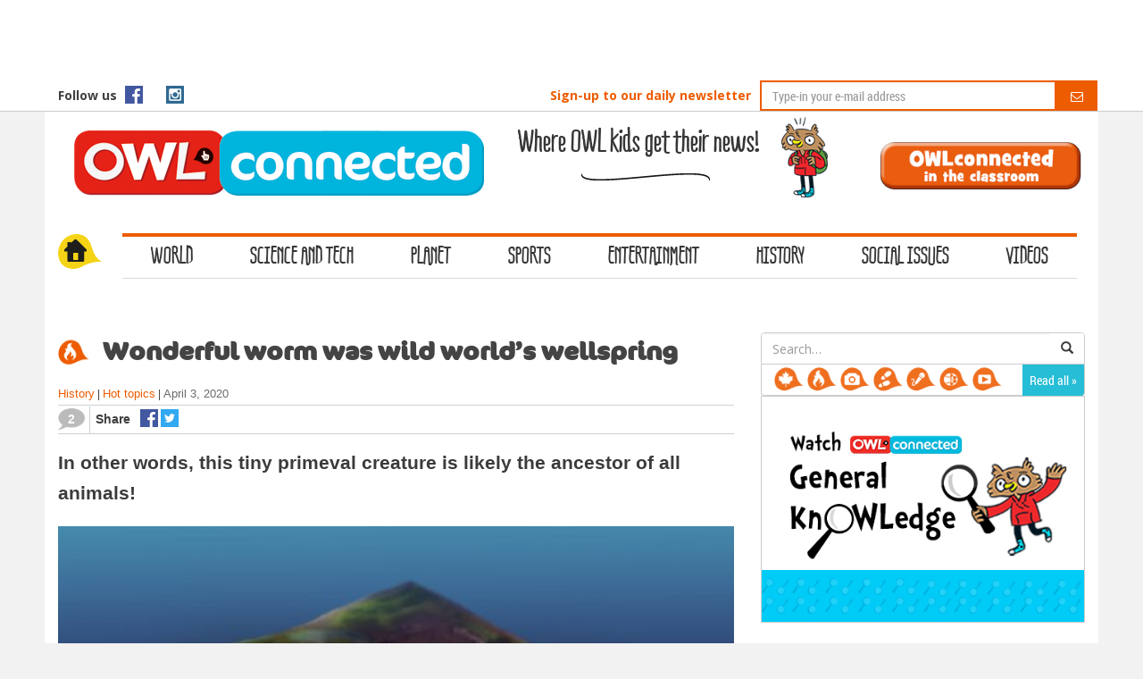

--- FILE ---
content_type: text/html; charset=UTF-8
request_url: https://owlconnected.com/archives/water-worm
body_size: 19810
content:
<!doctype html>
<!--[if !IE]>
<html class="no-js non-ie" lang="en-US"> <![endif]-->
<!--[if IE 7 ]>
<html class="no-js ie7" lang="en-US"> <![endif]-->
<!--[if IE 8 ]>
<html class="no-js ie8" lang="en-US"> <![endif]-->
<!--[if IE 9 ]>
<html class="no-js ie9" lang="en-US"> <![endif]-->
<!--[if gt IE 9]><!-->

<html class="no-js" lang="en-US"> <!--<![endif]-->
<head>
<link rel="icon" href="/wp-content/themes/sparkling/images/fav.png" type="images/x-icon" />

<meta charset="UTF-8">
<meta name="viewport" content="width=device-width, initial-scale=1">
<link rel="profile" href="https://gmpg.org/xfn/11">
<link rel="pingback" href="https://owlconnected.com/xmlrpc.php">

<!-- Begin MailChimp Signup Form 
	<link href="//cdn-images.mailchimp.com/embedcode/classic-10_7.css" rel="stylesheet" type="text/css">
	<style type="text/css">
		#mc_embed_signup{background:#fff; clear:left; font:14px Helvetica,Arial,sans-serif; }
		/* Add your own MailChimp form style overrides in your site stylesheet or in this style block.
		   We recommend moving this block and the preceding CSS link to the HEAD of your HTML file. */
	</style>

	<script type='text/javascript' src='//s3.amazonaws.com/downloads.mailchimp.com/js/mc-validate.js'></script><script type='text/javascript'>(function($) {window.fnames = new Array(); window.ftypes = new Array();fnames[0]='EMAIL';ftypes[0]='email';fnames[1]='FNAME';ftypes[1]='text';fnames[2]='LNAME';ftypes[2]='text';}(jQuery));var $mcj = jQuery.noConflict(true);</script>
<End mc_embed_signup-->

<meta name='robots' content='index, follow, max-image-preview:large, max-snippet:-1, max-video-preview:-1' />

<!-- Google Tag Manager for WordPress by gtm4wp.com -->
<script data-cfasync="false" data-pagespeed-no-defer>
	var gtm4wp_datalayer_name = "dataLayer";
	var dataLayer = dataLayer || [];
</script>
<!-- End Google Tag Manager for WordPress by gtm4wp.com -->
	<!-- This site is optimized with the Yoast SEO plugin v23.1 - https://yoast.com/wordpress/plugins/seo/ -->
	<title>Wonderful worm was wild world&#039;s wellspring - Owl Connected</title><link rel="preload" data-rocket-preload as="style" href="https://fonts.googleapis.com/css?family=Open%20Sans%3A400italic%2C400%2C600%2C700%7CRoboto%20Slab%3A400%2C300%2C700&#038;display=swap" /><link rel="stylesheet" href="https://fonts.googleapis.com/css?family=Open%20Sans%3A400italic%2C400%2C600%2C700%7CRoboto%20Slab%3A400%2C300%2C700&#038;display=swap" media="print" onload="this.media='all'" /><noscript><link rel="stylesheet" href="https://fonts.googleapis.com/css?family=Open%20Sans%3A400italic%2C400%2C600%2C700%7CRoboto%20Slab%3A400%2C300%2C700&#038;display=swap" /></noscript>
	<link rel="canonical" href="https://owlconnected.com/archives/water-worm" />
	<meta property="og:locale" content="en_US" />
	<meta property="og:type" content="article" />
	<meta property="og:title" content="Wonderful worm was wild world&#039;s wellspring - Owl Connected" />
	<meta property="og:description" content="In other words, this tiny primeval creature is likely the ancestor of all animals! | Where do we come from? It&#8217;s a big question. And who isn&#8217;t at least a little curious about where humanity got its start? Well, like a lot of big questions, the answer is complex &#8230; and not necessarily what you [&hellip;]" />
	<meta property="og:url" content="https://owlconnected.com/archives/water-worm" />
	<meta property="og:site_name" content="Owl Connected" />
	<meta property="article:publisher" content="https://www.facebook.com/owlkids/" />
	<meta property="article:published_time" content="2020-04-03T15:00:39+00:00" />
	<meta property="article:modified_time" content="2020-04-03T15:22:22+00:00" />
	<meta property="og:image" content="https://owlconnected.com/wp-content/uploads/2020/04/8XHHnTzUSfViupkDfA3Wq4-650-80.jpg" />
	<meta property="og:image:width" content="650" />
	<meta property="og:image:height" content="524" />
	<meta property="og:image:type" content="image/jpeg" />
	<meta name="author" content="John Crossingham" />
	<meta name="twitter:card" content="summary_large_image" />
	<meta name="twitter:creator" content="@owlkids" />
	<meta name="twitter:site" content="@owlkids" />
	<meta name="twitter:label1" content="Written by" />
	<meta name="twitter:data1" content="John Crossingham" />
	<meta name="twitter:label2" content="Est. reading time" />
	<meta name="twitter:data2" content="2 minutes" />
	<script type="application/ld+json" class="yoast-schema-graph">{"@context":"https://schema.org","@graph":[{"@type":"WebPage","@id":"https://owlconnected.com/archives/water-worm","url":"https://owlconnected.com/archives/water-worm","name":"Wonderful worm was wild world's wellspring - Owl Connected","isPartOf":{"@id":"https://owlconnected.com/#website"},"primaryImageOfPage":{"@id":"https://owlconnected.com/archives/water-worm#primaryimage"},"image":{"@id":"https://owlconnected.com/archives/water-worm#primaryimage"},"thumbnailUrl":"https://owlconnected.com/wp-content/uploads/2020/04/8XHHnTzUSfViupkDfA3Wq4-650-80.jpg","datePublished":"2020-04-03T15:00:39+00:00","dateModified":"2020-04-03T15:22:22+00:00","author":{"@id":"https://owlconnected.com/#/schema/person/9e3c7ee3fe32470b6934f0dd9aa5f518"},"breadcrumb":{"@id":"https://owlconnected.com/archives/water-worm#breadcrumb"},"inLanguage":"en-US","potentialAction":[{"@type":"ReadAction","target":["https://owlconnected.com/archives/water-worm"]}]},{"@type":"ImageObject","inLanguage":"en-US","@id":"https://owlconnected.com/archives/water-worm#primaryimage","url":"https://owlconnected.com/wp-content/uploads/2020/04/8XHHnTzUSfViupkDfA3Wq4-650-80.jpg","contentUrl":"https://owlconnected.com/wp-content/uploads/2020/04/8XHHnTzUSfViupkDfA3Wq4-650-80.jpg","width":650,"height":524,"caption":"When it comes to animal life, this 555-million-year-old worm thing probably got the ball rolling. (© Sohail Wasif/UCR)"},{"@type":"BreadcrumbList","@id":"https://owlconnected.com/archives/water-worm#breadcrumb","itemListElement":[{"@type":"ListItem","position":1,"name":"Home","item":"https://owlconnected.com/"},{"@type":"ListItem","position":2,"name":"Wonderful worm was wild world&#8217;s wellspring"}]},{"@type":"WebSite","@id":"https://owlconnected.com/#website","url":"https://owlconnected.com/","name":"Owl Connected","description":"Where Owl Kids get their news!","potentialAction":[{"@type":"SearchAction","target":{"@type":"EntryPoint","urlTemplate":"https://owlconnected.com/?s={search_term_string}"},"query-input":"required name=search_term_string"}],"inLanguage":"en-US"},{"@type":"Person","@id":"https://owlconnected.com/#/schema/person/9e3c7ee3fe32470b6934f0dd9aa5f518","name":"John Crossingham","image":{"@type":"ImageObject","inLanguage":"en-US","@id":"https://owlconnected.com/#/schema/person/image/","url":"https://secure.gravatar.com/avatar/5715d5453d1cd9f5e573378989b2c0b5?s=96&d=monsterid&r=g","contentUrl":"https://secure.gravatar.com/avatar/5715d5453d1cd9f5e573378989b2c0b5?s=96&d=monsterid&r=g","caption":"John Crossingham"},"url":"https://owlconnected.com/archives/author/john-crossingham"}]}</script>
	<!-- / Yoast SEO plugin. -->


<link rel='dns-prefetch' href='//fonts.googleapis.com' />
<link href='https://fonts.gstatic.com' crossorigin rel='preconnect' />
<link rel="alternate" type="application/rss+xml" title="Owl Connected &raquo; Feed" href="https://owlconnected.com/feed" />
<link rel="alternate" type="application/rss+xml" title="Owl Connected &raquo; Comments Feed" href="https://owlconnected.com/comments/feed" />
<link rel="alternate" type="application/rss+xml" title="Owl Connected &raquo; Wonderful worm was wild world&#8217;s wellspring Comments Feed" href="https://owlconnected.com/archives/water-worm/feed" />
<style id='wp-emoji-styles-inline-css' type='text/css'>

	img.wp-smiley, img.emoji {
		display: inline !important;
		border: none !important;
		box-shadow: none !important;
		height: 1em !important;
		width: 1em !important;
		margin: 0 0.07em !important;
		vertical-align: -0.1em !important;
		background: none !important;
		padding: 0 !important;
	}
</style>
<link rel='stylesheet' id='wp-block-library-css' href='https://owlconnected.com/wp-includes/css/dist/block-library/style.min.css?ver=6.4.3' type='text/css' media='all' />
<style id='classic-theme-styles-inline-css' type='text/css'>
/*! This file is auto-generated */
.wp-block-button__link{color:#fff;background-color:#32373c;border-radius:9999px;box-shadow:none;text-decoration:none;padding:calc(.667em + 2px) calc(1.333em + 2px);font-size:1.125em}.wp-block-file__button{background:#32373c;color:#fff;text-decoration:none}
</style>
<style id='global-styles-inline-css' type='text/css'>
body{--wp--preset--color--black: #000000;--wp--preset--color--cyan-bluish-gray: #abb8c3;--wp--preset--color--white: #ffffff;--wp--preset--color--pale-pink: #f78da7;--wp--preset--color--vivid-red: #cf2e2e;--wp--preset--color--luminous-vivid-orange: #ff6900;--wp--preset--color--luminous-vivid-amber: #fcb900;--wp--preset--color--light-green-cyan: #7bdcb5;--wp--preset--color--vivid-green-cyan: #00d084;--wp--preset--color--pale-cyan-blue: #8ed1fc;--wp--preset--color--vivid-cyan-blue: #0693e3;--wp--preset--color--vivid-purple: #9b51e0;--wp--preset--gradient--vivid-cyan-blue-to-vivid-purple: linear-gradient(135deg,rgba(6,147,227,1) 0%,rgb(155,81,224) 100%);--wp--preset--gradient--light-green-cyan-to-vivid-green-cyan: linear-gradient(135deg,rgb(122,220,180) 0%,rgb(0,208,130) 100%);--wp--preset--gradient--luminous-vivid-amber-to-luminous-vivid-orange: linear-gradient(135deg,rgba(252,185,0,1) 0%,rgba(255,105,0,1) 100%);--wp--preset--gradient--luminous-vivid-orange-to-vivid-red: linear-gradient(135deg,rgba(255,105,0,1) 0%,rgb(207,46,46) 100%);--wp--preset--gradient--very-light-gray-to-cyan-bluish-gray: linear-gradient(135deg,rgb(238,238,238) 0%,rgb(169,184,195) 100%);--wp--preset--gradient--cool-to-warm-spectrum: linear-gradient(135deg,rgb(74,234,220) 0%,rgb(151,120,209) 20%,rgb(207,42,186) 40%,rgb(238,44,130) 60%,rgb(251,105,98) 80%,rgb(254,248,76) 100%);--wp--preset--gradient--blush-light-purple: linear-gradient(135deg,rgb(255,206,236) 0%,rgb(152,150,240) 100%);--wp--preset--gradient--blush-bordeaux: linear-gradient(135deg,rgb(254,205,165) 0%,rgb(254,45,45) 50%,rgb(107,0,62) 100%);--wp--preset--gradient--luminous-dusk: linear-gradient(135deg,rgb(255,203,112) 0%,rgb(199,81,192) 50%,rgb(65,88,208) 100%);--wp--preset--gradient--pale-ocean: linear-gradient(135deg,rgb(255,245,203) 0%,rgb(182,227,212) 50%,rgb(51,167,181) 100%);--wp--preset--gradient--electric-grass: linear-gradient(135deg,rgb(202,248,128) 0%,rgb(113,206,126) 100%);--wp--preset--gradient--midnight: linear-gradient(135deg,rgb(2,3,129) 0%,rgb(40,116,252) 100%);--wp--preset--font-size--small: 13px;--wp--preset--font-size--medium: 20px;--wp--preset--font-size--large: 36px;--wp--preset--font-size--x-large: 42px;--wp--preset--spacing--20: 0.44rem;--wp--preset--spacing--30: 0.67rem;--wp--preset--spacing--40: 1rem;--wp--preset--spacing--50: 1.5rem;--wp--preset--spacing--60: 2.25rem;--wp--preset--spacing--70: 3.38rem;--wp--preset--spacing--80: 5.06rem;--wp--preset--shadow--natural: 6px 6px 9px rgba(0, 0, 0, 0.2);--wp--preset--shadow--deep: 12px 12px 50px rgba(0, 0, 0, 0.4);--wp--preset--shadow--sharp: 6px 6px 0px rgba(0, 0, 0, 0.2);--wp--preset--shadow--outlined: 6px 6px 0px -3px rgba(255, 255, 255, 1), 6px 6px rgba(0, 0, 0, 1);--wp--preset--shadow--crisp: 6px 6px 0px rgba(0, 0, 0, 1);}:where(.is-layout-flex){gap: 0.5em;}:where(.is-layout-grid){gap: 0.5em;}body .is-layout-flow > .alignleft{float: left;margin-inline-start: 0;margin-inline-end: 2em;}body .is-layout-flow > .alignright{float: right;margin-inline-start: 2em;margin-inline-end: 0;}body .is-layout-flow > .aligncenter{margin-left: auto !important;margin-right: auto !important;}body .is-layout-constrained > .alignleft{float: left;margin-inline-start: 0;margin-inline-end: 2em;}body .is-layout-constrained > .alignright{float: right;margin-inline-start: 2em;margin-inline-end: 0;}body .is-layout-constrained > .aligncenter{margin-left: auto !important;margin-right: auto !important;}body .is-layout-constrained > :where(:not(.alignleft):not(.alignright):not(.alignfull)){max-width: var(--wp--style--global--content-size);margin-left: auto !important;margin-right: auto !important;}body .is-layout-constrained > .alignwide{max-width: var(--wp--style--global--wide-size);}body .is-layout-flex{display: flex;}body .is-layout-flex{flex-wrap: wrap;align-items: center;}body .is-layout-flex > *{margin: 0;}body .is-layout-grid{display: grid;}body .is-layout-grid > *{margin: 0;}:where(.wp-block-columns.is-layout-flex){gap: 2em;}:where(.wp-block-columns.is-layout-grid){gap: 2em;}:where(.wp-block-post-template.is-layout-flex){gap: 1.25em;}:where(.wp-block-post-template.is-layout-grid){gap: 1.25em;}.has-black-color{color: var(--wp--preset--color--black) !important;}.has-cyan-bluish-gray-color{color: var(--wp--preset--color--cyan-bluish-gray) !important;}.has-white-color{color: var(--wp--preset--color--white) !important;}.has-pale-pink-color{color: var(--wp--preset--color--pale-pink) !important;}.has-vivid-red-color{color: var(--wp--preset--color--vivid-red) !important;}.has-luminous-vivid-orange-color{color: var(--wp--preset--color--luminous-vivid-orange) !important;}.has-luminous-vivid-amber-color{color: var(--wp--preset--color--luminous-vivid-amber) !important;}.has-light-green-cyan-color{color: var(--wp--preset--color--light-green-cyan) !important;}.has-vivid-green-cyan-color{color: var(--wp--preset--color--vivid-green-cyan) !important;}.has-pale-cyan-blue-color{color: var(--wp--preset--color--pale-cyan-blue) !important;}.has-vivid-cyan-blue-color{color: var(--wp--preset--color--vivid-cyan-blue) !important;}.has-vivid-purple-color{color: var(--wp--preset--color--vivid-purple) !important;}.has-black-background-color{background-color: var(--wp--preset--color--black) !important;}.has-cyan-bluish-gray-background-color{background-color: var(--wp--preset--color--cyan-bluish-gray) !important;}.has-white-background-color{background-color: var(--wp--preset--color--white) !important;}.has-pale-pink-background-color{background-color: var(--wp--preset--color--pale-pink) !important;}.has-vivid-red-background-color{background-color: var(--wp--preset--color--vivid-red) !important;}.has-luminous-vivid-orange-background-color{background-color: var(--wp--preset--color--luminous-vivid-orange) !important;}.has-luminous-vivid-amber-background-color{background-color: var(--wp--preset--color--luminous-vivid-amber) !important;}.has-light-green-cyan-background-color{background-color: var(--wp--preset--color--light-green-cyan) !important;}.has-vivid-green-cyan-background-color{background-color: var(--wp--preset--color--vivid-green-cyan) !important;}.has-pale-cyan-blue-background-color{background-color: var(--wp--preset--color--pale-cyan-blue) !important;}.has-vivid-cyan-blue-background-color{background-color: var(--wp--preset--color--vivid-cyan-blue) !important;}.has-vivid-purple-background-color{background-color: var(--wp--preset--color--vivid-purple) !important;}.has-black-border-color{border-color: var(--wp--preset--color--black) !important;}.has-cyan-bluish-gray-border-color{border-color: var(--wp--preset--color--cyan-bluish-gray) !important;}.has-white-border-color{border-color: var(--wp--preset--color--white) !important;}.has-pale-pink-border-color{border-color: var(--wp--preset--color--pale-pink) !important;}.has-vivid-red-border-color{border-color: var(--wp--preset--color--vivid-red) !important;}.has-luminous-vivid-orange-border-color{border-color: var(--wp--preset--color--luminous-vivid-orange) !important;}.has-luminous-vivid-amber-border-color{border-color: var(--wp--preset--color--luminous-vivid-amber) !important;}.has-light-green-cyan-border-color{border-color: var(--wp--preset--color--light-green-cyan) !important;}.has-vivid-green-cyan-border-color{border-color: var(--wp--preset--color--vivid-green-cyan) !important;}.has-pale-cyan-blue-border-color{border-color: var(--wp--preset--color--pale-cyan-blue) !important;}.has-vivid-cyan-blue-border-color{border-color: var(--wp--preset--color--vivid-cyan-blue) !important;}.has-vivid-purple-border-color{border-color: var(--wp--preset--color--vivid-purple) !important;}.has-vivid-cyan-blue-to-vivid-purple-gradient-background{background: var(--wp--preset--gradient--vivid-cyan-blue-to-vivid-purple) !important;}.has-light-green-cyan-to-vivid-green-cyan-gradient-background{background: var(--wp--preset--gradient--light-green-cyan-to-vivid-green-cyan) !important;}.has-luminous-vivid-amber-to-luminous-vivid-orange-gradient-background{background: var(--wp--preset--gradient--luminous-vivid-amber-to-luminous-vivid-orange) !important;}.has-luminous-vivid-orange-to-vivid-red-gradient-background{background: var(--wp--preset--gradient--luminous-vivid-orange-to-vivid-red) !important;}.has-very-light-gray-to-cyan-bluish-gray-gradient-background{background: var(--wp--preset--gradient--very-light-gray-to-cyan-bluish-gray) !important;}.has-cool-to-warm-spectrum-gradient-background{background: var(--wp--preset--gradient--cool-to-warm-spectrum) !important;}.has-blush-light-purple-gradient-background{background: var(--wp--preset--gradient--blush-light-purple) !important;}.has-blush-bordeaux-gradient-background{background: var(--wp--preset--gradient--blush-bordeaux) !important;}.has-luminous-dusk-gradient-background{background: var(--wp--preset--gradient--luminous-dusk) !important;}.has-pale-ocean-gradient-background{background: var(--wp--preset--gradient--pale-ocean) !important;}.has-electric-grass-gradient-background{background: var(--wp--preset--gradient--electric-grass) !important;}.has-midnight-gradient-background{background: var(--wp--preset--gradient--midnight) !important;}.has-small-font-size{font-size: var(--wp--preset--font-size--small) !important;}.has-medium-font-size{font-size: var(--wp--preset--font-size--medium) !important;}.has-large-font-size{font-size: var(--wp--preset--font-size--large) !important;}.has-x-large-font-size{font-size: var(--wp--preset--font-size--x-large) !important;}
.wp-block-navigation a:where(:not(.wp-element-button)){color: inherit;}
:where(.wp-block-post-template.is-layout-flex){gap: 1.25em;}:where(.wp-block-post-template.is-layout-grid){gap: 1.25em;}
:where(.wp-block-columns.is-layout-flex){gap: 2em;}:where(.wp-block-columns.is-layout-grid){gap: 2em;}
.wp-block-pullquote{font-size: 1.5em;line-height: 1.6;}
</style>
<link rel='stylesheet' id='nouislider-css-css' href='https://owlconnected.com/wp-content/plugins/before-after-image-slider-lite/nouislider.css?ver=9.1.0' type='text/css' media='all' />
<link rel='stylesheet' id='wpbaimages-css-css' href='https://owlconnected.com/wp-content/plugins/before-after-image-slider-lite/ImageComparisonSlider.css?ver=2.1.1' type='text/css' media='all' />
<link rel='stylesheet' id='owl.carousel.style-css' href='https://owlconnected.com/wp-content/plugins/wp-posts-carousel/owl.carousel/assets/owl.carousel.css?ver=6.4.3' type='text/css' media='all' />
<link rel='stylesheet' id='wp-pagenavi-css' href='https://owlconnected.com/wp-content/plugins/wp-pagenavi/pagenavi-css.css?ver=2.70' type='text/css' media='all' />
<link rel='stylesheet' id='sparkling-bootstrap-css' href='https://owlconnected.com/wp-content/themes/sparkling/inc/css/bootstrap.css?ver=6.4.3' type='text/css' media='all' />
<link rel='stylesheet' id='sparkling-icons-css' href='https://owlconnected.com/wp-content/themes/sparkling/inc/css/font-awesome.min.css?ver=6.4.3' type='text/css' media='all' />

<link rel='stylesheet' id='sparkling-style-css' href='https://owlconnected.com/wp-content/themes/sparkling/style.css?ver=6.4.3' type='text/css' media='all' />
<script type="text/javascript" src="https://owlconnected.com/wp-includes/js/jquery/jquery.min.js?ver=3.7.1" id="jquery-core-js"></script>
<script type="text/javascript" src="https://owlconnected.com/wp-includes/js/jquery/jquery-migrate.min.js?ver=3.4.1" id="jquery-migrate-js"></script>
<script type="text/javascript" src="https://owlconnected.com/wp-content/plugins/before-after-image-slider-lite/nouislider.js?ver=9.1.0" id="nouislider-js-js"></script>
<script type="text/javascript" src="https://owlconnected.com/wp-content/plugins/before-after-image-slider-lite/ImageComparisonSlider.js?ver=2.1.1" id="wpbaimages-js-js"></script>
<script type="text/javascript" src="https://owlconnected.com/wp-content/plugins/wp-posts-carousel/owl.carousel/owl.carousel.js?ver=2.0.0" id="owl.carousel-js"></script>
<script type="text/javascript" src="https://owlconnected.com/wp-content/plugins/wp-posts-carousel/owl.carousel/jquery.mousewheel.min.js?ver=3.1.12" id="jquery-mousewheel-js"></script>
<script type="text/javascript" src="https://owlconnected.com/wp-content/themes/sparkling/inc/js/modernizr.min.js?ver=6.4.3" id="sparkling-modernizr-js"></script>
<script type="text/javascript" src="https://owlconnected.com/wp-content/themes/sparkling/inc/js/bootstrap.min.js?ver=6.4.3" id="sparkling-bootstrapjs-js"></script>
<script type="text/javascript" src="https://owlconnected.com/wp-content/themes/sparkling/inc/js/functions.min.js?ver=6.4.3" id="sparkling-functions-js"></script>
<link rel="https://api.w.org/" href="https://owlconnected.com/wp-json/" /><link rel="alternate" type="application/json" href="https://owlconnected.com/wp-json/wp/v2/posts/22065" /><link rel="EditURI" type="application/rsd+xml" title="RSD" href="https://owlconnected.com/xmlrpc.php?rsd" />
<meta name="generator" content="WordPress 6.4.3" />
<link rel='shortlink' href='https://owlconnected.com/?p=22065' />
<link rel="alternate" type="application/json+oembed" href="https://owlconnected.com/wp-json/oembed/1.0/embed?url=https%3A%2F%2Fowlconnected.com%2Farchives%2Fwater-worm" />
<link rel="alternate" type="text/xml+oembed" href="https://owlconnected.com/wp-json/oembed/1.0/embed?url=https%3A%2F%2Fowlconnected.com%2Farchives%2Fwater-worm&#038;format=xml" />
<script>var wp_posts_carousel_url="https://owlconnected.com/wp-content/plugins/wp-posts-carousel/";</script>
<!-- Google Tag Manager for WordPress by gtm4wp.com -->
<!-- GTM Container placement set to automatic -->
<script data-cfasync="false" data-pagespeed-no-defer type="text/javascript">
	var dataLayer_content = {"pagePostType":"post","pagePostType2":"single-post","pageCategory":["history"],"pageAttributes":["hot-topics"],"pagePostAuthor":"John Crossingham"};
	dataLayer.push( dataLayer_content );
</script>
<script data-cfasync="false">
(function(w,d,s,l,i){w[l]=w[l]||[];w[l].push({'gtm.start':
new Date().getTime(),event:'gtm.js'});var f=d.getElementsByTagName(s)[0],
j=d.createElement(s),dl=l!='dataLayer'?'&l='+l:'';j.async=true;j.src=
'//www.googletagmanager.com/gtm.js?id='+i+dl;f.parentNode.insertBefore(j,f);
})(window,document,'script','dataLayer','GTM-PZ5G6TS');
</script>
<!-- End Google Tag Manager for WordPress by gtm4wp.com --><style type="text/css"></style>
<script>

	function displayToggle($varTog1, $varTog2) {
       if(jQuery($varTog1).hasClass ('hide') || jQuery($varTog2).hasClass ('show') ){
          jQuery($varTog1).removeClass('hide').addClass('show');
		  jQuery($varTog2).removeClass('show').addClass('hide');
		  hideMenu();
       }
	   else{
          jQuery($varTog1).removeClass('show').addClass('hide');
		  hideMenu();
		}
	}
	
	function hideMenu(){
		if (jQuery('.navbar-collapse').attr('aria-expanded') == 'true') {
			jQuery(".navbar-collapse").removeClass('in').attr("aria-expanded","false");
		}
	}
	
	function hideShareSearch(){
		jQuery('#search3, #share2').removeClass('show').addClass('hide');
	}
	

	jQuery(window).resize(function() {
		if (jQuery(this).width() > 960) {
			if(jQuery('#search3, #share2').hasClass ('show')) {
				jQuery('#search3, #share2').removeClass('show').addClass('hide');
			}
		}
	});

	function robertcomment() {
       if(jQuery('#comment-content').hasClass ('show')){
          jQuery('#comment-content').removeClass('show').addClass('hide');
       }else{
          jQuery('#comment-content').removeClass('hide').addClass('show');
	   }
	}
	
	jQuery( document ).ready(function() {
		var stickyHeader = jQuery('#fixedheader').offset().top;

		jQuery(window).scroll(function() {  
			if (jQuery(window).scrollTop() > stickyHeader) {
				jQuery('#fixedheader').addClass('affix');
			}
			else {
				jQuery('#fixedheader').removeClass('affix');
			}  
		});
	});
	
</script>

<script>
  (function(i,s,o,g,r,a,m){i['GoogleAnalyticsObject']=r;i[r]=i[r]||function(){
  (i[r].q=i[r].q||[]).push(arguments)},i[r].l=1*new Date();a=s.createElement(o),
  m=s.getElementsByTagName(o)[0];a.async=1;a.src=g;m.parentNode.insertBefore(a,m)
  })(window,document,'script','https://www.google-analytics.com/analytics.js','ga');

  ga('create', 'UA-4350583-9', 'auto');
  ga('send', 'pageview');

</script>
<meta name="google-site-verification" content="xoXQFjXuJo5LnuOelnEacG_ItBjQr4K3n-MCXdOFuu0" />

<script async='async' src='https://www.googletagservices.com/tag/js/gpt.js'></script>
<script>
  var googletag = googletag || {};
  googletag.cmd = googletag.cmd || [];
</script>
<script>
  googletag.cmd.push(function() {
    googletag.defineSlot('/13762785/Owlconnected_lb', [728, 90], 'div-gpt-ad-1521564929464-0').addService(googletag.pubads());
    googletag.pubads().enableSingleRequest();
    googletag.enableServices();
  });
</script>
<script async src="https://kit.fontawesome.com/f0fe6fe0fe.js" crossorigin="anonymous"></script>
<meta name="generator" content="WP Rocket 3.17.3" data-wpr-features="wpr_desktop" /></head>

<body class="post-template-default single single-post postid-22065 single-format-standard group-blog">



<a class="sr-only sr-only-focusable" href="#content">Skip to main content</a>
<div data-rocket-location-hash="57eb0956558bf7ad8062fd5c02b81560" id="page" class="hfeed site">

	<div data-rocket-location-hash="47095c697e5e64e6ad51af0e80922869" class="container text-center" style="width:100%;">
		<!-- /13762785/Owlconnected_lb -->
		<div id='div-gpt-ad-1521564929464-0' style='height:90px; width:728px; margin:0 auto;'>
			<script>
				googletag.cmd.push(function() { googletag.display('div-gpt-ad-1521564929464-0'); });
			</script>
		</div>
	</div>

<div data-rocket-location-hash="c66e84400ce5fef9c3a6fab0846cc87e" id="fixedheader">
	<div data-rocket-location-hash="5e7cf8030d446f2f2ecc525165f31f6b" id="fixedheaderContent" class="container">
		<div class="row fixed_top">
			<div id="fixedheaderLeft" class="col-lg-5 col-md-5 col-sd-5 col-xs-5">
				<span class="share-txt">
					Follow us
				</span>
				<a href="https://www.facebook.com/OWL-Connected-288806104819831/?fref=ts" target="_blank" class="shareicon-a">
					<img src="/wp-content/uploads/2016/03/iconfb.png" target="_blank" alt="iconfb" width="20" height="20"/>
				</a>
				<a href="https://twitter.com/owlkids" target="_blank" class="shareicon-b" style="color:#4258a1;margin-top: 1px;">
					<i class="fa-brands fa-x-twitter fa-xl"></i>
				</a>
				<a href="https://www.instagram.com/owlkidspublishing/" target="_blank" class="shareicon-c">
					<img src="/wp-content/uploads/2016/03/iconinsta.png" alt="iconinsta" width="20" height="20"/>
				</a>
			</div>


			<div id="blocActuParMail" class="col-lg-7 col-md-7 col-sd-7 col-xs-7">
				<label for="champInscription">Sign-up to our daily newsletter</label>
				
				<form action="//owlkids.us1.list-manage.com/subscribe/post?u=1704758eea9c8a28d8cfdd746&amp;id=c4d00d1763" role="form" method="post" id="mc-embedded-subscribe-form" name="mc-embedded-subscribe-form" class="validate newsletterForm" target="_blank" novalidate>
					<div id="groupeChampInscription" class="input-group">
						<input id="mce-EMAIL champInscription" class="form-control emailField" type="email" value="" name="EMAIL" class="required email" placeholder="Type-in your e-mail address" maxlength="100">
						<div id="mce-responses" class="clear">
							<div class="response" id="mce-error-response" style="display:none"></div>
							<div class="response" id="mce-success-response" style="display:none"></div>
						</div>    <!-- real people should not fill this in and expect good things - do not remove this or risk form bot signups-->
						<div style="position: absolute; left: -5000px;" aria-hidden="true"><input type="text" name="b_1704758eea9c8a28d8cfdd746_c4d00d1763" tabindex="-1" value=""></div>
						<span class="input-group-btn">
							<button class="btn btn-default btonActuParMail" type="submit">
								<i id="iconeNewsletter" class="fa fa-envelope-o"></i>
							</button>
						</span>
						
					</div>
				</form>
				
			</div>
		</div>
	</div>
</div>

	<header data-rocket-location-hash="10cf169cd95a58a465afc60a473a6a47" id="masthead" class="site-header" role="banner">
	
		<nav class="navbar navbar-default " role="navigation">
			<div class="container">
				<div data-rocket-location-hash="886052d89aa58b7a0d9180233ecfb60b" class="row">
					<div class="site-navigation-inner col-md-12 col-lg-12 col-sm-12 col-xs-12">
						<div class="navbar-header col-md-12 col-lg-12 col-sm-12 col-xs-12">
						    <div class="resp-nav1 col-md-12 col-lg-12 col-sm-3 col-xs-3 xslogo">
								
								
								<div id="logo">
									<p class="site-name">										<a class="navbar-brand" href="https://owlconnected.com/" title="Owl Connected" rel="home"><img src="/wp-content/uploads/2016/03/owlconnected-1.png" alt="OWL connected logo"/></a>
									</p>								</div><!-- end of #logo -->

																<h2 class="tagline">Where OWL kids get their news!</h2>
								<img class="tagunderline" src="/wp-content/uploads/2016/03/arabesqueSlogan.png" alt="arabesque"/>
								<span class="mascot"><img src="/wp-content/uploads/2016/03/hoot-mascot.png" alt="OWL connected mascot"/></span>

								<a id="classroomBtn" href="/wp-content/uploads/2018/08/OWLconnected_Teacher-Resource.pdf" target="_blank">
									<img src="/wp-content/uploads/2018/08/OWLconnected-in-the-classroom.jpg" alt="classroom"/>
								</a>

                            </div>
							
							<div class="resp-nav3 col-sm-3 col-xs-3 xsfollow" onclick="displayToggle('#share2', '#search3')">
								<span class="glyphicon">
									<img src="/wp-content/uploads/2016/03/share.png" alt="share" width="20" height="20"/>
								</span>
							</div>
							
							<div class="resp-nav3 col-sm-3 col-xs-3 xsfollow" onclick="displayToggle('#search3', '#share2')">
								<span class="glyphicon glyphicon-search"></span>
							</div>

							<div class="resp-nav4 col-sm-3 col-xs-3 xsfollow">
								<button type="button" class="btn navbar-toggle" data-toggle="collapse" onclick="hideShareSearch()" data-target=".navbar-ex1-collapse">
									<span class="sr-only">Toggle navigation</span>
									<span class="icon-bar"></span>
									<span class="icon-bar"></span>
									<span class="icon-bar"></span>
								</button>
							</div>
						</div>
						
						
						<div class="navbarContainer"><a class="navbarHomeLogo icon-home" href="https://owlconnected.com/" title="home" rel="home"></a></div><div class="collapse navbar-collapse navbar-ex1-collapse"><ul id="menu-nav" class="nav navbar-nav"><li id="menu-item-202" class="menu-item menu-item-type-post_type menu-item-object-page menu-item-home menu-item-202"><a title="Home" href="https://owlconnected.com/">Home</a></li>
<li id="menu-item-232" class="menu-item menu-item-type-taxonomy menu-item-object-category menu-item-232"><a title="World" href="https://owlconnected.com/archives/category/world">World</a></li>
<li id="menu-item-236" class="menu-item menu-item-type-taxonomy menu-item-object-category menu-item-236"><a title="Science and Tech" href="https://owlconnected.com/archives/category/science-and-tech">Science and Tech</a></li>
<li id="menu-item-235" class="menu-item menu-item-type-taxonomy menu-item-object-category menu-item-235"><a title="Planet" href="https://owlconnected.com/archives/category/planet">Planet</a></li>
<li id="menu-item-237" class="menu-item menu-item-type-taxonomy menu-item-object-category menu-item-237"><a title="Sports" href="https://owlconnected.com/archives/category/sports">Sports</a></li>
<li id="menu-item-233" class="menu-item menu-item-type-taxonomy menu-item-object-category menu-item-233"><a title="Entertainment" href="https://owlconnected.com/archives/category/entertainment">Entertainment</a></li>
<li id="menu-item-234" class="menu-item menu-item-type-taxonomy menu-item-object-category current-post-ancestor current-menu-parent current-post-parent menu-item-234"><a title="History" href="https://owlconnected.com/archives/category/history">History</a></li>
<li id="menu-item-25513" class="menu-item menu-item-type-taxonomy menu-item-object-category menu-item-25513"><a title="Social Issues" href="https://owlconnected.com/archives/category/social-issues">Social Issues</a></li>
<li id="menu-item-291" class="menu-item menu-item-type-taxonomy menu-item-object-category menu-item-291"><a title="Videos" href="https://owlconnected.com/archives/category/videos">Videos</a></li>
</ul></div>					
						<div id="share2" class="hide" style="position:relative; background-color:#4DAE46; height:79px;">
							<span style="color:#fff; position:absolute; left:30px; top:5px;">Follow us</span><br/>
							<a href="https://www.facebook.com/OWL-Connected-288806104819831/?fref=ts" target="_blank" class="shareicon-a"><img src="/wp-content/uploads/2016/03/iconfb.png" target="_blank" alt="iconfb" width="40" height="40"/></a>
							<a href="https://twitter.com/owlkids" target="_blank" class="shareicon-b"><img src="/wp-content/uploads/2016/03/icontw.png" alt="icontw" width="40" height="40"/></a>
							<a href="https://www.instagram.com/owlkidspublishing/" target="_blank" class="shareicon-c"><img src="/wp-content/uploads/2016/03/iconinsta.png" alt="iconinsta" width="40" height="40"/></a>
						</div>
					
						<div id="search3" class="hide" style="border:4px solid #FFBA00; background-color:#fff; height:79px;">
							<div class="widget widget_search" style="border-radius:0px;">
								<form role="search" method="get" class="form-search" action="https://owlconnected.com/">
									<div class="input-group">
										<label class="screen-reader-text" for="s">Search for:</label>
										<input type="text" class="form-control search-query" placeholder="Search&hellip;" value="" name="s" title="Search for:" />
										<span class="input-group-btn">
											<button type="submit" class="btn btn-default" name="submit" id="searchsubmit" value="Search"><span class="glyphicon glyphicon-search"></span></button>
										</span>
									</div>
								</form>
							</div>
							<div class="widget widget_text">			
								<div class="textwidget">
									<div class="searchPart2" style="border-radius:0px;">
										<ul>
											<li class="icon1"><a href="/archives/tag/canada/" target="_self"><img src="/wp-content/themes/sparkling/images/pictoCanada.png" alt="See all canada articles" title="See all canada articles" width="35px;" /></a></li>
											<li class="icon2"><a href="/archives/tag/hot-topics/" target="_self"><img src="/wp-content/themes/sparkling/images/pictoHottopics.png" alt="See all hot topics articles" title="See all hot topics articles" width="35px;" /></a></li>
											<li class="icon3"><a href="/archives/tag/photos/" target="_self"><img src="/wp-content/themes/sparkling/images/pictoPhoto.png" alt="See all photos articles" title="See all photos articles" width="35px;" /></a></li>
											<li class="icon5"><a href="/archives/tag/owl-reporter/" target="_self"><img src="/wp-content/themes/sparkling/images/pictoReport.png" alt="See all owl reporter articles" title="See all owl reporter articles" width="35px;" /></a></li>
											<li class="icon6"><a href="/archives/tag/interview/" target="_self"><img src="/wp-content/themes/sparkling/images/pictoInterview.png" alt="See all interview articles" title="See all interview articles" width="35px;" /></a></li>
											<li class="icon7"><a href="/archives/tag/pop-culture/" target="_self"><img src="/wp-content/themes/sparkling/images/pictoPopCulture.png" alt="See all pop culture articles" title="See all POP CULTURE articles" width="35px;" /></a></li>
											<li class="icon8"><a href="/archives/tag/video/" target="_self"><img src="/wp-content/themes/sparkling/images/pictoVideo.png" alt="See all video articles" title="See all VIDEO articles" width="35px;" /></a></li>
											<li class="allposts" style="border-radius:0px;"><a class="whiten" target="_self" href="/archive">Read all »</a></li>
										</ul>
									</div>
								</div>
							</div>
						</div>
					
					</div>
				</div>
			</div>	
			
			<div class="container text-right">
				<a id="classroomBtnMobile" href="/wp-content/uploads/2018/08/OWLconnected_Teacher-Resource.pdf" target="_blank">
					<img src="/wp-content/uploads/2018/08/OWLconnected-in-the-classroom.jpg" alt="classroom"/>
				</a>
			</div>

		</nav><!-- .site-navigation -->

	
	</header><!-- #masthead -->

	<div data-rocket-location-hash="f3aafcd1f5004676b110ff185219efa8" id="content" class="site-content">

		<div data-rocket-location-hash="4f569b602ed29f3687ced968572f4b06" class="top-section">
								</div>

		<div data-rocket-location-hash="784a5a95fae92654bce1d8c5dba607a0" class="container main-content-area">
            			<!-- <div class="row" 20160302- -->
			<div class="side-pull-left">
				<div class="main-content-inner col-sm-12 col-md-8">
				
				
				


	<div id="primary" class="content-area">
		<main id="main" class="site-main" role="main">

		
			
<article id="post-22065" class="post-22065 post type-post status-publish format-standard has-post-thumbnail hentry category-history tag-hot-topics">

<header class="entry-header page-header">
        


	<h1 class="entry-title "><img src="https://owlconnected.com/wp-content/uploads/2016/02/pictoHottopics.png" target="_self" width="35" height="35" class="singleCatnTagsImg absolute" /><span class="singleTitle">Wonderful worm was wild world&#8217;s wellspring</span></h1>
					
	<div class="entry-meta single-meta">
		<a href="https://owlconnected.com/archives/category/history" target="_self" class="forcingcolor">History</a> |
		<a href="https://owlconnected.com/archives/tag/hot-topics" target="_self" class="forcingcolor">Hot topics</a> |
		<span class="posted-on"><!--<i class="fa fa-calendar"></i>--> <a href="https://owlconnected.com/archives/water-worm" rel="bookmark"><time class="entry-date published" datetime="2020-04-03T11:00:39-04:00">April 3, 2020</time><time class="updated" datetime="2020-04-03T11:22:22-04:00">April 3, 2020</time></a></span>
				 <!--<span class="cat-links"><i class="fa fa-folder-open-o"></i>
			<?php// printf( esc_html__( ' %1$s', 'sparkling' ), $categories_list ); ?>
		 </span>-->
					</div><!-- .entry-meta -->
	<div class="share-wrapper">		
		<script>
			function fbShare(url, title, descr, image, winWidth, winHeight) {
				var winTop = (screen.height / 2) - (winHeight / 2);
				var winLeft = (screen.width / 2) - (winWidth / 2);
				window.open('http://www.facebook.com/sharer.php?s=100&p[title]=' + title + '&p[summary]=' + descr + '&p[url]=' + url + '&p[images][0]=' + image, 'sharer', 'top=' + winTop + ',left=' + winLeft + ',toolbar=0,status=0,width=' + winWidth + ',height=' + winHeight);
			}    
			function tweetShare(url, title, descr, image, winWidth, winHeight) {
				var winTop = (screen.height / 2) - (winHeight / 2);
				var winLeft = (screen.width / 2) - (winWidth / 2);
				window.open('http://twitter.com/share?url='+ url + "&count=none/", "tweet", "height=300,width=550,resizable=1");
			}
		</script>
		<ul>
		    <li>
								
				<a href="#comments"><span class="comment-bbl"><img src="../../wp-content/uploads/2016/03/comment-bbl.png" width="30" height="55" alt="bubble" /><span class="comment-nb">2</span></span></a>
			</li>
			<li class="share-btnz">
				<span class="share-txt">Share</span>
				<a href="javascript:fbShare('https://owlconnected.com/archives/water-worm', 'Fb Share', 'Facebook share popup', '<? the_post_thumbnail(); ?>', 520, 350)" class="shareicon-a">
					<img src="../../wp-content/uploads/2016/03/iconfb.png" alt="iconfb" width="20" height="20"/>
				</a>
				<a href="javascript:tweetShare('https://owlconnected.com/archives/water-worm', 'Tweet Share', 'Tweet share popup', '<? the_post_thumbnail(); ?>', 520, 350)" class="shareicon-b">
					<img src="../../wp-content/uploads/2016/03/icontw.png" alt="icontw" width="20" height="20"/>
				</a>
			</li>
		</ul>
	</div>
	
		<strong>In other words, this tiny primeval creature is likely the ancestor of all animals!

<span id="more-22065"></span>

</strong>
	
	
</header><!-- .entry-header -->
	
			<span>
			<img width="650" height="524" src="https://owlconnected.com/wp-content/uploads/2020/04/8XHHnTzUSfViupkDfA3Wq4-650-80.jpg" class="imgWhole wp-post-image" alt="worm" decoding="async" fetchpriority="high" /> 
			<i>
				When it comes to animal life, this 555-million-year-old worm thing probably got the ball rolling. (© Sohail Wasif/UCR)			</i>
			<br/><br/><br/>
		</span>
			
	<!-- <img width="650" height="524" src="https://owlconnected.com/wp-content/uploads/2020/04/8XHHnTzUSfViupkDfA3Wq4-650-80.jpg" class="single-featured wp-post-image" alt="worm" decoding="async" /> Image originale -->
	<div class="post-inner-content">
		<div class="entry-content">
		
			<p><em>Where do we come from?</em></p>
<p>It's a big question. And who isn't at least<em> a little</em> curious about where humanity got its start?</p>
<p>Well, like a lot of big questions, the answer is complex ... and not necessarily what you would expect. And it gets weirder the further back you go. Why just last week, we ran into this 380-million-year-old fellow,<a href="http://owlconnected.com/archives/ancient-fish-fingers"><em> Elpistostege watsoni</em></a>, the fish that was likely the forebearer of all fingers. Bet you didn't see that one coming on the old family tree!</p>
<p>Well, if you thought old fish fingers was odd, you're going to love<em> Ikaria wariootia</em>. Meet the rice-sized worm that we can all call ultra-super-alpha-granddad.</p>
<p>The oldest shared ancestor of all animals.</p>
<h2>Bilateral and beautiful</h2>
<p><a id="92omUBPZSUlnH0_GWfttSg" class="gie-single" style="color: #a7a7a7; text-decoration: none; font-weight: normal !important; border: none; display: inline-block;" href="http://www.gettyimages.ca/detail/1200174637" target="_blank" rel="noopener noreferrer">Embed from Getty Images</a><script>window.gie=window.gie||function(c){(gie.q=gie.q||[]).push(c)};gie(function(){gie.widgets.load({id:'92omUBPZSUlnH0_GWfttSg',sig:'jfSrbba4_p3BbC7y1epEMKCGlTgRd3_2uEULHrAjgds=',w:'594px',h:'408px',items:'1200174637',caption: false ,tld:'ca',is360: false })});</script><script src='//embed-cdn.gettyimages.com/widgets.js' charset='utf-8' async></script></p>
<p><span class="img_caption">We take animal symmetry for granted as natural. But it wasn't always this way. (Droser Lab/UCR)</span></p>
<p>Yep, that's right.<em> All animals</em>. And when you put it that way, the simplicity of this 555-million-year-old worm makes some sense. Let us explain.</p>
<p>Today, the animal kingdom is <a href="http://owlconnected.com/archives/mysterious-twisted-squid-baffles-scientists">so varied</a> that it <a href="http://owlconnected.com/archives/olm-salamander">boggles the imagination</a>. But strip away all that variety, and you'll find the characteristics that we all share come down to four basic traits:</p>
<ul>
<li>An opening for eating food (mouth)</li>
<li>A passage through our bodies where that food is digested (gut/stomach/intestines)</li>
<li>An opening for food waste to exit (bum)</li>
<li>Bodies that are bilateral (the same on both sides)</li>
</ul>
<p>(If that last point tripped you up a bit, think about it. All animals — from fish to insects to reptiles to birds — have bodies whose left and right sides are mirror images of the other. Even us!)</p>
<p>Anyway, the fossil of<em> I. wariootia</em> is the earliest evidence that scientists have of these traits appearing in a living thing. What's more, these four traits describe pretty much everything about this animal's body. Like we said, simplicity!</p>
<h2>Basic beginnings</h2>
<p><img class="alignnone size-full wp-image-22071" src="http://owlconnected.com/wp-content/uploads/2020/04/awh28TkPQPr4eH3otgLQsK-650-80.jpeg" alt="worm" width="650" height="431" /></p>
<p><span class="img_caption">This rock is dotted with the fossil impressions of the I. wariootia. (Droser Lab/UCR)</span></p>
<p>So what exactly was life like for this simple start for animal kind?</p>
<p>These wriggling critters burrowed into the ground, searching for food. Much like modern earthworms, this food was likely found by eating their way through the earth and taking what they could find. Uh, yum?</p>
<h2>Seafloor squirmers</h2>
<p>But hey, we all have to start somewhere! And that somewhere was on the bottom of the sea. The fossils of<em> I. wariootia</em> were found in a chunk of rock in Australia, one that was once on the ancient sea floor. 3D scans of the rock discovered both the impressions of the creatures and the burrows they left behind.</p>
<p>And if the exploits of this prehistoric ancestor don't sound that impressive, please keep in mind that at the time, the rest of life amounted to a bunch of formless blobs just floating around in water. Suddenly this bilateral mini-muncher doesn't look so bad!</p>
<p>Thanks for everything, <em>I. warioota</em>!</p>
			
			<br/>
						
		</div><!-- .entry-content -->

		<footer class="entry-meta">

	    		      <!-- tags 
	      <div class="tagcloud">

	          
	      </div>
	      end tags -->
	      
		</footer><!-- .entry-meta -->
		
	</div>

	
</article><!-- #post-## -->

			
<span class="comment-header" name="comments">2 comments<span class="comment-toggle" onclick="robertcomment()">Write a message</span></span>
<div id="comments" class="comments-area">
	

	
			<!--<h2 class="comments-title">
					</h2>-->
		
		
		<!-- original place for the comment-list -->

		
			
		
	<div id="comment-content" class="show">
			<div id="respond" class="comment-respond">
		<h3 id="reply-title" class="comment-reply-title">Tell US what you think <small><a rel="nofollow" id="cancel-comment-reply-link" href="/archives/water-worm#respond" style="display:none;">Cancel reply</a></small></h3><form action="https://owlconnected.com/wp-comments-post.php" method="post" id="commentform" class="comment-form" novalidate><p class="comment-notes"><span id="email-notes">Your email address will not be published.</span> <span class="required-field-message">Required fields are marked <span class="required">*</span></span></p><p class="comment-form-author"><label for="author">Your name</label> <span class="required">*</span><input id="author" name="author" type="text" value="" size="30" /></p><!-- #form-section-author .form-section -->
<p class="comment-form-email"><label for="email">Your email</label> <span class="required">*</span><input id="email" name="email" type="text" value="" size="30" /></p><!-- #form-section-email .form-section -->

<p class="comment-form-cookies-consent"><input id="wp-comment-cookies-consent" name="wp-comment-cookies-consent" type="checkbox" value="yes" /> <label for="wp-comment-cookies-consent">Save my name, email, and website in this browser for the next time I comment.</label></p>
<div class="g-recaptcha" style="transform: scale(0.9); -webkit-transform: scale(0.9); transform-origin: 0 0; -webkit-transform-origin: 0 0;" data-sitekey="6LfNgJolAAAAAN0GPqIY95vgPR_lbktahlxwxIIS"></div><script src='https://www.google.com/recaptcha/api.js?ver=1.25' id='wpcaptcha-recaptcha-js'></script><p class="comment-form-comment"><label for="comment">Your comment</label> 
			
	<script>
			jQuery(document).ready(function() {
				jQuery('div#listeSmilies').on("click","img", function (e) {
					e.preventDefault();
					var alt = jQuery(this).attr("alt");
					
					jQuery('#comment').val(jQuery('#comment').val()+alt); 					
					console.log(alt);
			});
		});
		jQuery(document).ready(function() {
			jQuery('h3#reply-title').after("<small><i>All comments are moderated by the OWLconnected team. Comments will be approved and published within 12-24 hours. Please respect your fellow readers. All comments must be suitable for children. Inappropriate comments will not be approved. Thanks and happy commenting!</i></small><br/><br/>");
		});
	</script>
			
			<div id="listeSmilies">
				<img height="15" width="15" alt=" :-) " title=":-)" src="/wp-includes/images/smilies/icon_smile.gif" style="cursor: default;">
				<img height="15" width="15" alt=" ;-) " title=";-)" src="/wp-includes/images/smilies/icon_wink.gif" style="cursor: default;">
				<img height="15" width="15" alt=" :-D " title=":-D" src="/wp-includes/images/smilies/icon_biggrin.gif" style="cursor: default;">
				<img height="15" width="15" alt=" :-( " title=":-(" src="/wp-includes/images/smilies/icon_sad.gif" style="cursor: default;">
				<img height="15" width="15" alt=" :-P " title=":-P" src="/wp-includes/images/smilies/icon_razz.gif" style="cursor: default;">
				<img height="15" width="15" alt=" :-o " title=":-o" src="/wp-includes/images/smilies/icon_surprised.gif" style="cursor: default;">
				<img height="15" width="15" alt=" :-x " title=":-x" src="/wp-includes/images/smilies/icon_mad.gif" style="cursor: default;">
				<img height="15" width="15" alt=" :-| " title=":-|" src="/wp-includes/images/smilies/icon_neutral.gif" style="cursor: default;">
				<img height="15" width="15" alt=" :-? " title=":-?" src="/wp-includes/images/smilies/icon_confused.gif" style="cursor: default;">
				<img height="15" width="15" alt=" 8-) " title="8-)" src="/wp-includes/images/smilies/icon_cool.gif" style="cursor: default;">
				<img height="15" width="15" alt=" 8-O " title="8-O" src="/wp-includes/images/smilies/icon_eek.gif" style="cursor: default;">
				<img height="15" width="15" alt=" :cry: " title=":cry:" src="/wp-includes/images/smilies/icon_cry.gif" style="cursor: default;">
				<img height="15" width="15" alt=" :lol: " title=":lol:" src="/wp-includes/images/smilies/icon_lol.gif" style="cursor: default;">
				<img height="15" width="15" alt=" :roll: " title=":roll:" src="/wp-includes/images/smilies/icon_rolleyes.gif" style="cursor: default;">
				<img height="15" width="15" alt=" :idea: " title=":idea:" src="/wp-includes/images/smilies/icon_idea.gif" style="cursor: default;">
				<img height="15" width="15" alt=" :!: " title=":!:" src="/wp-includes/images/smilies/icon_exclaim.gif" style="cursor: default;">
				<img height="15" width="15" alt=" :?: " title=":?:" src="/wp-includes/images/smilies/icon_question.gif" style="cursor: default;">
				<img height="15" width="15" alt=" :oops: " title=":oops:" src="/wp-includes/images/smilies/icon_redface.gif" style="cursor: default;">
			</div>
	
		<textarea id="comment" name="comment" cols="45" rows="8"  aria-required="true" required="required"></textarea></p><p class="form-submit"><input name="submit" type="submit" id="submit" class="submit" value="Send us your comment" /> <input type='hidden' name='comment_post_ID' value='22065' id='comment_post_ID' />
<input type='hidden' name='comment_parent' id='comment_parent' value='0' />
</p><p style="display: none;"><input type="hidden" id="akismet_comment_nonce" name="akismet_comment_nonce" value="b779f9da55" /></p><p style="display: none !important;" class="akismet-fields-container" data-prefix="ak_"><label>&#916;<textarea name="ak_hp_textarea" cols="45" rows="8" maxlength="100"></textarea></label><input type="hidden" id="ak_js_1" name="ak_js" value="57"/><script>document.getElementById( "ak_js_1" ).setAttribute( "value", ( new Date() ).getTime() );</script></p></form>	</div><!-- #respond -->
		</div>

	<ol class="comment-list">
				<li id="comment-16271" class="comment even thread-even depth-1">
			<article id="div-comment-16271" class="comment-body">
				<footer class="comment-meta">
					<div class="comment-author vcard">
						<img alt='' src='https://secure.gravatar.com/avatar/08ead3dcf25e42dba7ee4c71789c4b3a?s=60&#038;d=monsterid&#038;r=g' srcset='https://secure.gravatar.com/avatar/08ead3dcf25e42dba7ee4c71789c4b3a?s=120&#038;d=monsterid&#038;r=g 2x' class='avatar avatar-60 photo' height='60' width='60' decoding='async'/>						<b class="fn">Levi Miller</b> <span class="says">says:</span>					</div><!-- .comment-author -->

					<div class="comment-metadata">
						<a href="https://owlconnected.com/archives/water-worm#comment-16271"><time datetime="2020-04-13T10:38:38-04:00">April 13, 2020 at 10:38 am</time></a>					</div><!-- .comment-metadata -->

									</footer><!-- .comment-meta -->

				<div class="comment-content">
					<p>But wouldn&#8217;t the fingered fish have come first?</p>
				</div><!-- .comment-content -->

				<div class="reply"><a rel='nofollow' class='comment-reply-link' href='#comment-16271' data-commentid="16271" data-postid="22065" data-belowelement="div-comment-16271" data-respondelement="respond" data-replyto="Reply to Levi Miller" aria-label='Reply to Levi Miller'>Reply</a></div>			</article><!-- .comment-body -->
		</li><!-- #comment-## -->
		<li id="comment-16312" class="comment odd alt thread-odd thread-alt depth-1">
			<article id="div-comment-16312" class="comment-body">
				<footer class="comment-meta">
					<div class="comment-author vcard">
						<img alt='' src='https://secure.gravatar.com/avatar/0c16135e8376b37b27a5bf2fac5b8188?s=60&#038;d=monsterid&#038;r=g' srcset='https://secure.gravatar.com/avatar/0c16135e8376b37b27a5bf2fac5b8188?s=120&#038;d=monsterid&#038;r=g 2x' class='avatar avatar-60 photo' height='60' width='60' loading='lazy' decoding='async'/>						<b class="fn">gabe</b> <span class="says">says:</span>					</div><!-- .comment-author -->

					<div class="comment-metadata">
						<a href="https://owlconnected.com/archives/water-worm#comment-16312"><time datetime="2020-04-16T10:41:01-04:00">April 16, 2020 at 10:41 am</time></a>					</div><!-- .comment-metadata -->

									</footer><!-- .comment-meta -->

				<div class="comment-content">
					<p>😀 very intresting</p>
				</div><!-- .comment-content -->

				<div class="reply"><a rel='nofollow' class='comment-reply-link' href='#comment-16312' data-commentid="16312" data-postid="22065" data-belowelement="div-comment-16312" data-respondelement="respond" data-replyto="Reply to gabe" aria-label='Reply to gabe'>Reply</a></div>			</article><!-- .comment-body -->
		</li><!-- #comment-## -->
	</ol><!-- .comment-list -->
		
</div><!-- #comments -->
				
		

		
		
<div class="postslider"><div class="titre_module">The last 10 History articles</div><div id="wp-posts-carousel-1594930928" class="compact-theme wp-posts-carousel owl-carousel"><div class="wp-posts-carousel-slide slides-3"><div class="wp-posts-carousel-container"><div class="wp-posts-carousel-image"><a href="https://owlconnected.com/archives/teen-finds-prehistoric-whale-skull" title="Read more Teen finds prehistoric whale skull"><img alt="Teen finds prehistoric whale skull" style="max-width:100%;max-height:100%" src="https://owlconnected.com/wp-content/uploads/2023/09/lindsey-Stallworth.jpg"></a></div><div class="wp-posts-carousel-details"><h3 class="wp-posts-carousel-title"><a href="https://owlconnected.com/archives/teen-finds-prehistoric-whale-skull" title="Teen finds prehistoric whale skull">Teen finds prehistoric whale skull</a></h3><p class="wp-posts-carousel-created-date">September 11, 2023</p><div class="wp-posts-carousel-desc">Sixteen-year-old Lindsey Stallworth discovered the 34-million-year-old fossil on her family&#8217;s timber farm in Alabama</div></div></div></div><div class="wp-posts-carousel-slide slides-3"><div class="wp-posts-carousel-container"><div class="wp-posts-carousel-image"><a href="https://owlconnected.com/archives/dinosaurs-climbing-walls" title="Read more Dinosaurs climbing the walls!"><img alt="Dinosaurs climbing the walls!" style="max-width:100%;max-height:100%" src="https://owlconnected.com/wp-content/uploads/2023/08/scientists-explore-din-2-e1692716097808.jpg"></a></div><div class="wp-posts-carousel-details"><h3 class="wp-posts-carousel-title"><a href="https://owlconnected.com/archives/dinosaurs-climbing-walls" title="Dinosaurs climbing the walls!">Dinosaurs climbing the walls!</a></h3><p class="wp-posts-carousel-created-date">August 22, 2023</p><div class="wp-posts-carousel-desc">Fossilized tracks of dozens of dinosaurs appear to scale a cliff in Denali National Park in Alaska</div></div></div></div><div class="wp-posts-carousel-slide slides-3"><div class="wp-posts-carousel-container"><div class="wp-posts-carousel-image"><a href="https://owlconnected.com/archives/that-animal-was-huge" title="Read more Wow! That animal was huge!"><img alt="Wow! That animal was huge!" style="max-width:100%;max-height:100%" src="https://owlconnected.com/wp-content/uploads/2023/08/GiantWhaleIllustration.jpg"></a></div><div class="wp-posts-carousel-details"><h3 class="wp-posts-carousel-title"><a href="https://owlconnected.com/archives/that-animal-was-huge" title="Wow! That animal was huge!">Wow! That animal was huge!</a></h3><p class="wp-posts-carousel-created-date">August 8, 2023</p><div class="wp-posts-carousel-desc">Meet Perucetus colossus, a massive whale that was possibly the heaviest animal to have ever existed</div></div></div></div><div class="wp-posts-carousel-slide slides-3"><div class="wp-posts-carousel-container"><div class="wp-posts-carousel-image"><a href="https://owlconnected.com/archives/archeologists-lost-mayan-city" title="Read more Archeologists just found ruins of a lost Mayan city"><img alt="Archeologists just found ruins of a lost Mayan city" style="max-width:100%;max-height:100%" src="https://owlconnected.com/wp-content/uploads/2023/07/Octomun.jpg"></a></div><div class="wp-posts-carousel-details"><h3 class="wp-posts-carousel-title"><a href="https://owlconnected.com/archives/archeologists-lost-mayan-city" title="Archeologists just found ruins of a lost Mayan city">Archeologists just found ruins of a lost Mayan city</a></h3><p class="wp-posts-carousel-created-date">July 11, 2023</p><div class="wp-posts-carousel-desc">It has been named Ocomtún and it dates back at least 1400 years</div></div></div></div><div class="wp-posts-carousel-slide slides-3"><div class="wp-posts-carousel-container"><div class="wp-posts-carousel-image"><a href="https://owlconnected.com/archives/earth-19-hour-days" title="Read more The Earth once had 19-hour days!"><img alt="The Earth once had 19-hour days!" style="max-width:100%;max-height:100%" src="https://owlconnected.com/wp-content/uploads/2023/06/dreamstime_s_220312601.jpg"></a></div><div class="wp-posts-carousel-details"><h3 class="wp-posts-carousel-title"><a href="https://owlconnected.com/archives/earth-19-hour-days" title="The Earth once had 19-hour days!">The Earth once had 19-hour days!</a></h3><p class="wp-posts-carousel-created-date">June 20, 2023</p><div class="wp-posts-carousel-desc">Would you believe that the Moon affects how long our days are?</div></div></div></div><div class="wp-posts-carousel-slide slides-3"><div class="wp-posts-carousel-container"><div class="wp-posts-carousel-image"><a href="https://owlconnected.com/archives/indigenous-archeology" title="Read more What is Indigenous archeology?"><img alt="What is Indigenous archeology?" style="max-width:100%;max-height:100%" src="https://owlconnected.com/wp-content/uploads/2023/06/341141417_1733447310445934_7090391274473583666_n-e1685721519312.jpg"></a></div><div class="wp-posts-carousel-details"><h3 class="wp-posts-carousel-title"><a href="https://owlconnected.com/archives/indigenous-archeology" title="What is Indigenous archeology?">What is Indigenous archeology?</a></h3><p class="wp-posts-carousel-created-date">June 3, 2023</p><div class="wp-posts-carousel-desc">To help mark National Indigenous History Month, we&#8217;re looking at the importance of how we examine the past</div></div></div></div><div class="wp-posts-carousel-slide slides-3"><div class="wp-posts-carousel-container"><div class="wp-posts-carousel-image"><a href="https://owlconnected.com/archives/do-these-bones-show-when-humans-started-riding-horses" title="Read more Do these bones show when humans started riding horses?"><img alt="Do these bones show when humans started riding horses?" style="max-width:100%;max-height:100%" src="https://owlconnected.com/wp-content/uploads/2023/03/dreamstime_s_20705913-e1679924479418.jpg"></a></div><div class="wp-posts-carousel-details"><h3 class="wp-posts-carousel-title"><a href="https://owlconnected.com/archives/do-these-bones-show-when-humans-started-riding-horses" title="Do these bones show when humans started riding horses?">Do these bones show when humans started riding horses?</a></h3><p class="wp-posts-carousel-created-date">March 27, 2023</p><div class="wp-posts-carousel-desc">A new study of skeletons in Romania is the earliest evidence of something called &#8220;horsemanship syndrome&#8221;</div></div></div></div><div class="wp-posts-carousel-slide slides-3"><div class="wp-posts-carousel-container"><div class="wp-posts-carousel-image"><a href="https://owlconnected.com/archives/this-sauropod-had-a-record-breaking-15-metre-long-neck" title="Read more This sauropod had a record-breaking 15-metre-long neck"><img alt="This sauropod had a record-breaking 15-metre-long neck" style="max-width:100%;max-height:100%" src="https://owlconnected.com/wp-content/uploads/2023/03/nUhazTFiW9pHECaSv3wjdL-1200-80-e1679343957300.jpg"></a></div><div class="wp-posts-carousel-details"><h3 class="wp-posts-carousel-title"><a href="https://owlconnected.com/archives/this-sauropod-had-a-record-breaking-15-metre-long-neck" title="This sauropod had a record-breaking 15-metre-long neck">This sauropod had a record-breaking 15-metre-long neck</a></h3><p class="wp-posts-carousel-created-date">March 22, 2023</p><div class="wp-posts-carousel-desc">The miraculous Mamenchisaurus sinocanadorum roamed what is now East Asia during the Jurassic period, about 162 million years ago</div></div></div></div><div class="wp-posts-carousel-slide slides-3"><div class="wp-posts-carousel-container"><div class="wp-posts-carousel-image"><a href="https://owlconnected.com/archives/did-dinosaurs-roar-or-chirp" title="Read more Did dinosaurs roar ... or did they chirp?"><img alt="Did dinosaurs roar ... or did they chirp?" style="max-width:100%;max-height:100%" src="https://owlconnected.com/wp-content/uploads/2023/03/Pinacosaurus.jpg"></a></div><div class="wp-posts-carousel-details"><h3 class="wp-posts-carousel-title"><a href="https://owlconnected.com/archives/did-dinosaurs-roar-or-chirp" title="Did dinosaurs roar ... or did they chirp?">Did dinosaurs roar ... or did they chirp?</a></h3><p class="wp-posts-carousel-created-date">March 11, 2023</p><div class="wp-posts-carousel-desc">A fossilized larynx of an ankylosaur named Pinacosaurus is making us rethink how dinosaurs made sounds</div></div></div></div><div class="wp-posts-carousel-slide slides-3"><div class="wp-posts-carousel-container"><div class="wp-posts-carousel-image"><a href="https://owlconnected.com/archives/paleontologists-bird-wings-began" title="Read more Paleontologists may have found where bird wings began"><img alt="Paleontologists may have found where bird wings began" style="max-width:100%;max-height:100%" src="https://owlconnected.com/wp-content/uploads/2023/03/how-birds-got-their-wi-2-e1678129629630.jpg"></a></div><div class="wp-posts-carousel-details"><h3 class="wp-posts-carousel-title"><a href="https://owlconnected.com/archives/paleontologists-bird-wings-began" title="Paleontologists may have found where bird wings began">Paleontologists may have found where bird wings began</a></h3><p class="wp-posts-carousel-created-date">March 7, 2023</p><div class="wp-posts-carousel-desc">Get ready to learn about the propatagium!</div></div></div></div></div><script type="text/javascript">
                    jQuery(window).load(function(e) {
                        var wpPostsCarousel1594930928 = jQuery("#wp-posts-carousel-1594930928");
                        wpPostsCarousel1594930928.owlCarousel({
                            loop: true,
                            nav: true,
                            navSpeed: 800,
                            dots: true,
                            dotsSpeed: 800,
                            lazyLoad: false,
                            autoplay: true,
                            autoplayHoverPause: true,
                            autoplayTimeout: 2500,
                            autoplaySpeed:  800,
                            margin: 5,
                            stagePadding: 0,
                            freeDrag: false,
                            mouseDrag: true,
                            touchDrag: true,
                            slideBy: 3,
                            fallbackEasing: "swing",
                            responsiveClass: true,
                            navText: [ "previous", "next" ],
                            responsive:{
                                0:{items: 2},
                                600:{items: 2},
                                1000:{items: 3}
                                
                            },
                            autoHeight: true
                        });
                        
                    });
                </script></div></div>
				<nav class="navigation post-navigation" role="navigation">
		<h1 class="screen-reader-text">Post navigation</h1>
		<div class="nav-links">
					</div><!-- .nav-links -->
	</nav><!-- .navigation -->
	
		
		</main><!-- #main -->
	</div><!-- #primary -->

</div>
	<div id="secondary" class="widget-area col-sm-12 col-md-4" role="complementary">
		<div class="well">
						<aside id="search-2" class="widget widget_search">
<form role="search" method="get" class="form-search" action="https://owlconnected.com/">
  <div class="input-group">
  	<label class="screen-reader-text" for="s">Search for:</label>
    <input type="text" class="form-control search-query" placeholder="Search&hellip;" value="" name="s" title="Search for:" />
    <span class="input-group-btn">
      <button type="submit" class="btn btn-default" name="submit" id="searchsubmit" value="Search"><span class="glyphicon glyphicon-search"></span></button>
    </span>
  </div>
</form></aside><aside id="text-2" class="widget widget_text">			<div class="textwidget"><div class="searchPart2">
	<ul>
		<li class="icon1"><a href="/archives/tag/canada/" target="_self" rel="noopener"><img src="/wp-content/themes/sparkling/images/pictoCanada.png" alt="See all canada articles" title="See all CANADA articles" width="35px;" /></a></li>
		<li class="icon2"><a href="/archives/tag/hot-topics/" target="_self" rel="noopener"><img src="/wp-content/themes/sparkling/images/pictoHottopics.png" alt="See all hot topics articles" title="See all HOT TOPICS articles" width="35px;" /></a></li>
		<li class="icon3"><a href="/archives/tag/photos/" target="_self" rel="noopener"><img src="/wp-content/themes/sparkling/images/pictoPhoto.png" alt="See all photos articles" title="See all PHOTOS articles" width="35px;" /></a></li>
		<li class="icon5"><a href="/archives/tag/owl-reporter/" target="_self" rel="noopener"><img src="/wp-content/themes/sparkling/images/pictoReport.png" alt="See all owl reporter articles" title="See all OWL REPORTER articles" width="35px;" /></li>
		<li class="icon6"><a href="/archives/tag/interview/" target="_self" rel="noopener"><img src="/wp-content/themes/sparkling/images/pictoInterview.png" alt="See all interview articles" title="See all INTERVIEW articles" width="35px;" /></a></li>
		<li class="icon7"><a href="/archives/tag/pop-culture/" target="_self" rel="noopener"><img src="/wp-content/themes/sparkling/images/pictoPopCulture.png" alt="See all pop culture articles" title="See all POP CULTURE articles" width="35px;" /></a></li>
		<li class="icon8"><a href="/archives/tag/video/" target="_self" rel="noopener"><img src="/wp-content/themes/sparkling/images/pictoVideo.png" alt="See all video articles" title="See all VIDEO articles" width="35px;" /></a></li>
		<li class="allposts"><a class="whiten" target="_self" href="/archive" rel="noopener">Read all articles »</a><a class="whitenResp" target="_self" href="/archive" rel="noopener">Read all »</a></li>
	</ul>
</div></div>
		</aside><aside id="text-3" class="widget widget_text">			<div class="textwidget"><a href="/archives/general-knowledge-what-is-motion-sickness"><div class="General KnOWLedge"><img src="/wp-content/uploads/2018/11/OWLconnected.com_GK_430300.jpg" alt="test-ad"/></div></a>
<br/>
<!--<a href="http://shop.owlkids.com/products/owl-magazine-ages-9-13-wbocpi16?variant=23637323585&utm_source=OWLconnected.com%20site&utm_medium=Web&utm_campaign=OWL%20Combo%20Pack%20Intro%20Offer" target="_blank" rel="noopener">
	<img src="/wp-content/themes/sparkling/images/430X300_Subscribe_Owl_Combo-Pack.OWLconnected.com.jpg" alt="" title="MagAd" />
</a>
<br/>
<br/>-->
<a href="http://www.owlkids.com/buzz/" target="_blank" rel="noopener">
	<img src="/wp-content/themes/sparkling/images/buzz-sidebar-2.jpg" alt="" title="MagAd" />
</a>
<br/>
<br/>
<a href="http://www.owlkids.com/contests/" target="_blank" rel="noopener">
	<img src="/wp-content/themes/sparkling/images/owl_contests_banner.png" alt="" title="MagAd" />
</a>
<br/>
<br/>

<a href="http://owlconnected.com/archives/tag/owl-reporter" target="_blank" rel="noopener">
	<img src="/wp-content/themes/sparkling/images/isla_ad.jpg" alt="" title="islaAd" />
</a>
</div>
		</aside>		</div>
	</div><!-- #secondary -->
		</div><!-- close .row -->
	</div><!-- close .container -->
</div><!-- close .site-content -->

	<div data-rocket-location-hash="ae1fb3d33c76be7a1deab75c2f7a26eb" id="footer-area">
		<div data-rocket-location-hash="b16fddac8546d02f264eba7c26cbaa84" class="container footer-inner">
			<div data-rocket-location-hash="af6db807a44d57b4021767a2d0c58dc3" class="row">
			
				
	
	<div class="footer-widget-area">
				<div class="col-sm-12 footer-widget" role="complementary">
			<div id="nav_menu-2" class="widget widget_nav_menu"><div class="menu-footer-menu-container"><ul id="menu-footer-menu" class="menu"><li id="menu-item-392" class="menu-item menu-item-type-post_type menu-item-object-page menu-item-392"><a href="https://owlconnected.com/contact-us">Contact us</a></li>
<li id="menu-item-399" class="menu-item menu-item-type-post_type menu-item-object-page menu-item-privacy-policy menu-item-399"><a rel="privacy-policy" href="https://owlconnected.com/privacy-policy">Privacy policy</a></li>
</ul></div></div>		</div><!-- .widget-area .first -->
		
		
			</div>				<form action="//owlkids.us1.list-manage.com/subscribe/post?u=1704758eea9c8a28d8cfdd746&amp;id=c4d00d1763" role="form" method="post" id="mc-embedded-subscribe-form" name="mc-embedded-subscribe-form" class="validate newsletterForm3" target="_blank" novalidate>
					<label for="champInscription">Sign-up to our daily newsletter</label>
					<div id="groupeChampInscription" class="input-group">
						<input id="mce-EMAIL champInscription" class="form-control emailField" type="email" value="" name="EMAIL" class="required email" placeholder="Type-in your e-mail address" maxlength="100">
						<div id="mce-responses" class="clear">
							<div class="response" id="mce-error-response" style="display:none"></div>
							<div class="response" id="mce-success-response" style="display:none"></div>
						</div>    <!-- real people should not fill this in and expect good things - do not remove this or risk form bot signups-->
						<div style="position: absolute; left: -5000px;" aria-hidden="true"><input type="text" name="b_1704758eea9c8a28d8cfdd746_c4d00d1763" tabindex="-1" value=""></div>
						<span class="input-group-btn">
							<button class="btn btn-default btonActuParMail" type="submit">
								<i id="iconeNewsletter" class="fa fa-envelope-o"></i>
							</button>
						</span>
					</div>
				</form>
				
			</div>
			
		
			
		</div>
		

		<footer id="colophon" class="site-footer" role="contentinfo">
			<div class="site-info container">
				<div class="row">
										<nav role="navigation" class="col-md-6">
											</nav>
					<div class="copyright col-md-12">
																		Copyright © 2016 – 2026 Owlkids - All rights reserved
					</div>
				</div>
			</div><!-- .site-info -->
			<div class="scroll-to-top"><i class="fa fa-angle-up"></i></div><!-- .scroll-to-top -->
		</footer><!-- #colophon -->
	</div>
</div><!-- #page -->



<div data-rocket-location-hash="a4e20d218fc8a21e8d7d3d188a10b16d" id="fixedfooter">
	<div data-rocket-location-hash="a7691c8d33856ae7ad011e4eea3cae3c" id="fixedheaderContent" class="container">
		<div class="row">
			
			<div id="blocActuParMail2" class="col-lg-12 col-md-12 col-sd-12 col-xs-12">
				<label for="champInscription">Sign-up to our daily newsletter</label>
				
				<form action="//owlkids.us1.list-manage.com/subscribe/post?u=1704758eea9c8a28d8cfdd746&amp;id=c4d00d1763" role="form" method="post" id="mc-embedded-subscribe-form" name="mc-embedded-subscribe-form" class="validate newsletterForm2" target="_blank" novalidate>
					<div id="groupeChampInscription" class="input-group">
						<input id="mce-EMAIL champInscription" class="form-control emailField" type="email" value="" name="EMAIL" class="required email" placeholder="Type-in your e-mail adress" maxlength="100">
						<div id="mce-responses" class="clear">
							<div class="response" id="mce-error-response" style="display:none"></div>
							<div class="response" id="mce-success-response" style="display:none"></div>
						</div>    <!-- real people should not fill this in and expect good things - do not remove this or risk form bot signups-->
						<div style="position: absolute; left: -5000px;" aria-hidden="true"><input type="text" name="b_1704758eea9c8a28d8cfdd746_c4d00d1763" tabindex="-1" value=""></div>
						<span class="input-group-btn">
							<button class="btn btn-default btonActuParMail" type="submit">
								<i id="iconeNewsletter" class="fa fa-envelope-o"></i>
							</button>
						</span>
						
					</div>
				</form>
				
				<!-- Begin MailChimp Signup Form -->
	<link href="//cdn-images.mailchimp.com/embedcode/classic-10_7.css" rel="stylesheet" type="text/css">
	<style type="text/css">
		#mc_embed_signup{background:#fff; clear:left; font:14px Helvetica,Arial,sans-serif; }
		/* Add your own MailChimp form style overrides in your site stylesheet or in this style block.
		   We recommend moving this block and the preceding CSS link to the HEAD of your HTML file. */
	</style>

	<script type='text/javascript' src='//s3.amazonaws.com/downloads.mailchimp.com/js/mc-validate.js'></script><script type='text/javascript'>(function($) {window.fnames = new Array(); window.ftypes = new Array();fnames[0]='EMAIL';ftypes[0]='email';fnames[1]='FNAME';ftypes[1]='text';fnames[2]='LNAME';ftypes[2]='text';}(jQuery));var $mcj = jQuery.noConflict(true);</script>
<!--End mc_embed_signup-->

				<!--form class="newsletterForm" role="form" action="//owlkids.us1.list-manage.com/subscribe/post?u=1704758eea9c8a28d8cfdd746&amp;id=c4d00d1763" method="post" novalidate="novalidate">
					<div id="groupeChampInscription" class="input-group">
						<input id="champInscription" class="form-control" type="email" maxlength="100" required="required" placeholder="Type-in your e-mail adress" name="email">
						<input type="hidden" name="tabList" value="4">
						<span class="input-group-btn">
							<button class="btn btn-default btonActuParMail" type="submit">
								<i id="iconeNewsletter" class="fa fa-envelope-o"></i>
							</button>
						</span>
					</div>
				</form-->
			</div>
		</div>
	</div>
</div>

  <script type="text/javascript">
    jQuery( document ).ready( function( $ ){
      if ( $( window ).width() >= 767 ){
        $( '.navbar-nav > li.menu-item > a' ).click( function(){
          window.location = $( this ).attr( 'href' );
        });
      }
    });
  </script>
<link rel='stylesheet' id='wp_posts_carousel-carousel-style-compact-css' href='https://owlconnected.com/wp-content/plugins/wp-posts-carousel/templates/compact.css?ver=6.4.3' type='text/css' media='all' />
<script type="text/javascript" src="https://owlconnected.com/wp-includes/js/jquery/ui/effect.min.js?ver=1.13.2" id="jquery-effects-core-js"></script>
<script type="text/javascript" src="https://owlconnected.com/wp-content/themes/sparkling/inc/js/skip-link-focus-fix.js?ver=20140222" id="sparkling-skip-link-focus-fix-js"></script>
<script type="text/javascript" src="https://owlconnected.com/wp-includes/js/comment-reply.min.js?ver=6.4.3" id="comment-reply-js" async="async" data-wp-strategy="async"></script>
<script defer type="text/javascript" src="https://owlconnected.com/wp-content/plugins/akismet/_inc/akismet-frontend.js?ver=1732306080" id="akismet-frontend-js"></script>


<!-- Google Code for Remarketing Tag -->
<!--------------------------------------------------
Remarketing tags may not be associated with personally identifiable information or placed on pages related to sensitive categories. See more information and instructions on how to setup the tag on: http://google.com/ads/remarketingsetup
--------------------------------------------------->

<div data-rocket-location-hash="0dc8c59379416267d11c668babef4bda" style="display:inline;">
<img height="1" width="1" style="border-style:none;" alt="" src="https://googleads.g.doubleclick.net/pagead/viewthroughconversion/1063848525/?guid=ON&amp;script=0"/>
</div>

<script>var rocket_beacon_data = {"ajax_url":"https:\/\/owlconnected.com\/wp-admin\/admin-ajax.php","nonce":"e407397614","url":"https:\/\/owlconnected.com\/archives\/water-worm","is_mobile":false,"width_threshold":1600,"height_threshold":700,"delay":500,"debug":null,"status":{"atf":true,"lrc":true},"elements":"img, video, picture, p, main, div, li, svg, section, header, span","lrc_threshold":1800}</script><script data-name="wpr-wpr-beacon" src='https://owlconnected.com/wp-content/plugins/wp-rocket/assets/js/wpr-beacon.min.js' async></script></body>
</html>
<!-- This website is like a Rocket, isn't it? Performance optimized by WP Rocket. Learn more: https://wp-rocket.me - Debug: cached@1769119532 -->

--- FILE ---
content_type: text/html; charset=UTF-8
request_url: https://embed.gettyimages.com/embed/1200174637?et=92omUBPZSUlnH0_GWfttSg&tld=ca&sig=jfSrbba4_p3BbC7y1epEMKCGlTgRd3_2uEULHrAjgds=&caption=false&ver=2
body_size: 7492
content:



<!DOCTYPE html>
<html>
  <head>
    <base target="_parent" />
    <title>NICARAGUA-ZOO-TAPIR [Getty Images]</title>
    <meta http-equiv="X-UA-Compatible" content="IE=edge,chrome=1" />
    <meta name="robots" content="noindex, follow" />
    <meta name="viewport" content="width=device-width, initial-scale=1.0" />
    <!--[if lt IE 10]>
    <script src="//html5shiv.googlecode.com/svn/trunk/html5.js"></script>
    <![endif]-->
    <meta name="twitter:card" content="photo" />
    <meta name="twitter:site" content="@GettyImages" />
    <meta name="twitter:title" content="1200174637 / INTI OCON / AFP" />
    <meta property="og:description" content="INTI OCON / AFP" />
    <meta property="og:image" content="https://embed-cdn.gettyimages.com/photos/tapir-playes-with-her-twodayold-calf-named-valentina-walk-in-their-picture-id1200174637?k=6&amp;m=1200174637&amp;s=594x594&amp;w=0&amp;h=5iuMjJt0A_krCpK6EOTlsZYIyL2qHoERJj0J9F37Fis=&amp;Expires=1769216400&amp;Key-Pair-Id=APKAIJLYLGZE3LWJLKRA&amp;Signature=OD2vXnNpm0xUZv1x0Sd5nbUS3AYzE~dKbnREwbnE8PAAMLfY9pAife0fMt-siWxn4KmLhVhiiTyR-WSubncRV~K-H6ixwT2CLPw4UyLxDxHC3L-EVDwM6ICLlyIc4s4QQAOCpb5d8HYKJvxGcoUN-U5~GBVFRB8ukjMgYfyijFIZsRW7zAzoNmhmJ8xFcqmdV6ncSeCtDObn0xIHOjAWhmMIM9dJKLPepOvDOkxr585YogfWqEDAwVeYgf4by~73bs4L5q~KuWrUldaSw7nkmoXJyDPDqTzm53dCVv-~kkzrWmuzKjeTN8iSKpE3IYSa34Y57LgnsfRfcisKbTizxwqYlw0rG98lC-6s8z~pS5k-v73emQPiRP3qMjnmv8nvonQUVDfYYtgWLCWv~EwVoFpHdv3n7dZm-7IJGzt0pvJtmrhTnuupLBTazr6AtMLWl1WlbUHZEk3kGyV2DJ5epekQwEkXJVX4WLyXLx0KdXgFMwux1M7vf5Ra5ikOlGRD3oPl4hoKRslAXRw43TrcGipOfKjZ3~VIRt1lOjbmwZ4wfnc~HxDq~wECzoZvdFliSPcMnMDMRChmJv4xcPTVhxOS8csry1u9a0iwZKiq47otrzFggrHfAl61APrgaYV8DcmK3~h3y-0Hzk--mUHtcnRqYNc0UDMf2h40O-9a8f4_" />
    <meta property="og:url" content="http://www.gettyimages.ca/detail/1200174637" />
    <meta property="og:site_name" content="Getty Images" />
    <meta name="getty:adp" content="http://www.gettyimages.ca/detail/1200174637" />

    

    <script src="//ajax.googleapis.com/ajax/libs/jquery/1.10.2/jquery.min.js"></script>
    
  </head>

  <body class="embed">

  <link rel="stylesheet" type="text/css" href="//embed-cdn.gettyimages.com/css/2977517/style.css" />

<div id="fb-root"></div>
<section id="body-wrapper"  data-frame-width="594" data-frame-height="408">
  
  
  

  <div id="embed-body" data-spectrum-base-url="//spectrum.gettyimages.com/v3/signals" data-asset-ids="" style="max-width:594px;">
    
    
      
    <div id="slide-0" class="slide active" data-asset-id="1200174637"
                                                                                       data-collection-id="45" data-asset-product-type="News" data-content-type="still image">
      <main class="solo">
        <figure>
          
            
              <ul class="reblog solo">
  
  <li id="li-fb" class="li-button">
    <div class="icon-button icon-fb" title="Share on Facebook"  onclick="return Embed.Social().facebook('http://www.gettyimages.com/consumer/share/assets/1200174637');" ></div>
  </li>
  
  <li id="li-twitter" class="li-button">
    <a class="icon-button icon-twitter" title="Share on Twitter"  onclick="return Embed.Social().twitter('http://www.gettyimages.com/consumer/share/assets/1200174637', 'NICARAGUA-ZOO-TAPIR');" ></a>
  </li>
  <li id="li-pinterest" class="li-button">
    <a class="icon-button icon-pinterest" title="Share on Pinterest"  onclick="return Embed.Social().pinterest('\/\/www.pinterest.com\/pin\/create\/button?url=http%3A%2F%2Fwww.gettyimages.ca%2Fdetail%2F1200174637%3Fet%3D92omUBPZSUlnH0_GWfttSg%26referrer%3Dhttps%253A%252F%252Fowlconnected.com%252Farchives%252Fwater-worm%26share%3Dembed_Pinterest\x26media=http%3A%2F%2Fmedia.gettyimages.com%2Fphotos%2Ftapir-playes-with-her-twodayold-calf-named-valentina-walk-in-their-picture-id1200174637\x26description=A tapir playes with her two-day-old calf named \x22Valentina\x22 walk in their enclosure at the National Zoo in Masaya, Nicaragua on February 11, 2020. - The tapir is one of the 28 species of mammals in Nicaragua - which also include anteaters, jaguars, pumas and howler, spider and white-faced monkeys - threatened by the degradation of their habitat. (Photo by INTI OCON \/ AFP) (Photo by INTI OCON\/AFP via Getty Images)');" ></a>
  </li>
  
</ul>

            

            

            
                <aside class="assetcomp-overlay" onclick="if (!Embed.MediaQuery().mobile() &&  true ) { window.open('http:\/\/www.gettyimages.ca\/detail\/1200174637?et=92omUBPZSUlnH0_GWfttSg\x26referrer=https%3A%2F%2Fowlconnected.com%2Farchives%2Fwater-worm', '_blank'); Embed.ClickHandler().click('ADP'); return false; }" data-url='http://www.gettyimages.ca/detail/1200174637?et=92omUBPZSUlnH0_GWfttSg&amp;referrer=https%3A%2F%2Fowlconnected.com%2Farchives%2Fwater-worm'></aside>
                <a href="http://www.gettyimages.ca/detail/1200174637?et=92omUBPZSUlnH0_GWfttSg&amp;referrer=https%3A%2F%2Fowlconnected.com%2Farchives%2Fwater-worm" target="_blank" class="assetcomp-link">
                  <img class="assetcomp" id="assetcomp-0" alt="A tapir playes with her two-day-old calf named &#34;Valentina&#34; walk in their enclosure at the National Zoo in Masaya, Nicaragua on February 11, 2020. - The tapir is one of the 28 species of mammals in Nicaragua - which also include anteaters, jaguars, pumas and howler, spider and white-faced monkeys - threatened by the degradation of their habitat. (Photo by INTI OCON / AFP) (Photo by INTI OCON/AFP via Getty Images)" src="https://embed-cdn.gettyimages.com/photos/tapir-playes-with-her-twodayold-calf-named-valentina-walk-in-their-picture-id1200174637?k=6&amp;m=1200174637&amp;s=594x594&amp;w=0&amp;h=5iuMjJt0A_krCpK6EOTlsZYIyL2qHoERJj0J9F37Fis=&amp;Expires=1769216400&amp;Key-Pair-Id=APKAIJLYLGZE3LWJLKRA&amp;Signature=OD2vXnNpm0xUZv1x0Sd5nbUS3AYzE~dKbnREwbnE8PAAMLfY9pAife0fMt-siWxn4KmLhVhiiTyR-WSubncRV~K-H6ixwT2CLPw4UyLxDxHC3L-EVDwM6ICLlyIc4s4QQAOCpb5d8HYKJvxGcoUN-U5~GBVFRB8ukjMgYfyijFIZsRW7zAzoNmhmJ8xFcqmdV6ncSeCtDObn0xIHOjAWhmMIM9dJKLPepOvDOkxr585YogfWqEDAwVeYgf4by~73bs4L5q~KuWrUldaSw7nkmoXJyDPDqTzm53dCVv-~kkzrWmuzKjeTN8iSKpE3IYSa34Y57LgnsfRfcisKbTizxwqYlw0rG98lC-6s8z~pS5k-v73emQPiRP3qMjnmv8nvonQUVDfYYtgWLCWv~EwVoFpHdv3n7dZm-7IJGzt0pvJtmrhTnuupLBTazr6AtMLWl1WlbUHZEk3kGyV2DJ5epekQwEkXJVX4WLyXLx0KdXgFMwux1M7vf5Ra5ikOlGRD3oPl4hoKRslAXRw43TrcGipOfKjZ3~VIRt1lOjbmwZ4wfnc~HxDq~wECzoZvdFliSPcMnMDMRChmJv4xcPTVhxOS8csry1u9a0iwZKiq47otrzFggrHfAl61APrgaYV8DcmK3~h3y-0Hzk--mUHtcnRqYNc0UDMf2h40O-9a8f4_" />
                </a>
            
          
        </figure>
        <div class="image-footer">
          <div class="logo-container">
            <img src='//embed-cdn.gettyimages.com/images/2977517/gi-logo.png' width="82" height="15" class="gi-icon" alt="Getty Images" />
          </div>
          <div class="meta">
            <p class="footer-text">
              <span class="collection" title="AFP" data-field="collection">AFP</span>
              <span class="photographer" title="INTI OCON" data-field="photographer">INTI OCON</span>
            </p>
          </div>
        </div>
      </main>
      
    </div>
    
  </section>

<menu id="radial-menu">
  <ul>
    <li id="radial-item-share" class="radial-item" onclick="return Embed.SocialMenu().show();"></li>
  </ul>
</menu>

<script type="text/javascript">
  $(document).ready(function() { Embed.version = "2"; });
</script>
<script type="text/javascript" src="//embed-cdn.gettyimages.com/js/2977517/embed-bundle.js"></script>
<script type="text/javascript">
  $(document).ready(function () {
    Embed.Bootstrapper().init();
  });
</script>


  </body>
</html>



--- FILE ---
content_type: text/html; charset=utf-8
request_url: https://www.google.com/recaptcha/api2/anchor?ar=1&k=6LfNgJolAAAAAN0GPqIY95vgPR_lbktahlxwxIIS&co=aHR0cHM6Ly9vd2xjb25uZWN0ZWQuY29tOjQ0Mw..&hl=en&v=PoyoqOPhxBO7pBk68S4YbpHZ&size=normal&anchor-ms=20000&execute-ms=30000&cb=vlw2pf5blhd4
body_size: 49766
content:
<!DOCTYPE HTML><html dir="ltr" lang="en"><head><meta http-equiv="Content-Type" content="text/html; charset=UTF-8">
<meta http-equiv="X-UA-Compatible" content="IE=edge">
<title>reCAPTCHA</title>
<style type="text/css">
/* cyrillic-ext */
@font-face {
  font-family: 'Roboto';
  font-style: normal;
  font-weight: 400;
  font-stretch: 100%;
  src: url(//fonts.gstatic.com/s/roboto/v48/KFO7CnqEu92Fr1ME7kSn66aGLdTylUAMa3GUBHMdazTgWw.woff2) format('woff2');
  unicode-range: U+0460-052F, U+1C80-1C8A, U+20B4, U+2DE0-2DFF, U+A640-A69F, U+FE2E-FE2F;
}
/* cyrillic */
@font-face {
  font-family: 'Roboto';
  font-style: normal;
  font-weight: 400;
  font-stretch: 100%;
  src: url(//fonts.gstatic.com/s/roboto/v48/KFO7CnqEu92Fr1ME7kSn66aGLdTylUAMa3iUBHMdazTgWw.woff2) format('woff2');
  unicode-range: U+0301, U+0400-045F, U+0490-0491, U+04B0-04B1, U+2116;
}
/* greek-ext */
@font-face {
  font-family: 'Roboto';
  font-style: normal;
  font-weight: 400;
  font-stretch: 100%;
  src: url(//fonts.gstatic.com/s/roboto/v48/KFO7CnqEu92Fr1ME7kSn66aGLdTylUAMa3CUBHMdazTgWw.woff2) format('woff2');
  unicode-range: U+1F00-1FFF;
}
/* greek */
@font-face {
  font-family: 'Roboto';
  font-style: normal;
  font-weight: 400;
  font-stretch: 100%;
  src: url(//fonts.gstatic.com/s/roboto/v48/KFO7CnqEu92Fr1ME7kSn66aGLdTylUAMa3-UBHMdazTgWw.woff2) format('woff2');
  unicode-range: U+0370-0377, U+037A-037F, U+0384-038A, U+038C, U+038E-03A1, U+03A3-03FF;
}
/* math */
@font-face {
  font-family: 'Roboto';
  font-style: normal;
  font-weight: 400;
  font-stretch: 100%;
  src: url(//fonts.gstatic.com/s/roboto/v48/KFO7CnqEu92Fr1ME7kSn66aGLdTylUAMawCUBHMdazTgWw.woff2) format('woff2');
  unicode-range: U+0302-0303, U+0305, U+0307-0308, U+0310, U+0312, U+0315, U+031A, U+0326-0327, U+032C, U+032F-0330, U+0332-0333, U+0338, U+033A, U+0346, U+034D, U+0391-03A1, U+03A3-03A9, U+03B1-03C9, U+03D1, U+03D5-03D6, U+03F0-03F1, U+03F4-03F5, U+2016-2017, U+2034-2038, U+203C, U+2040, U+2043, U+2047, U+2050, U+2057, U+205F, U+2070-2071, U+2074-208E, U+2090-209C, U+20D0-20DC, U+20E1, U+20E5-20EF, U+2100-2112, U+2114-2115, U+2117-2121, U+2123-214F, U+2190, U+2192, U+2194-21AE, U+21B0-21E5, U+21F1-21F2, U+21F4-2211, U+2213-2214, U+2216-22FF, U+2308-230B, U+2310, U+2319, U+231C-2321, U+2336-237A, U+237C, U+2395, U+239B-23B7, U+23D0, U+23DC-23E1, U+2474-2475, U+25AF, U+25B3, U+25B7, U+25BD, U+25C1, U+25CA, U+25CC, U+25FB, U+266D-266F, U+27C0-27FF, U+2900-2AFF, U+2B0E-2B11, U+2B30-2B4C, U+2BFE, U+3030, U+FF5B, U+FF5D, U+1D400-1D7FF, U+1EE00-1EEFF;
}
/* symbols */
@font-face {
  font-family: 'Roboto';
  font-style: normal;
  font-weight: 400;
  font-stretch: 100%;
  src: url(//fonts.gstatic.com/s/roboto/v48/KFO7CnqEu92Fr1ME7kSn66aGLdTylUAMaxKUBHMdazTgWw.woff2) format('woff2');
  unicode-range: U+0001-000C, U+000E-001F, U+007F-009F, U+20DD-20E0, U+20E2-20E4, U+2150-218F, U+2190, U+2192, U+2194-2199, U+21AF, U+21E6-21F0, U+21F3, U+2218-2219, U+2299, U+22C4-22C6, U+2300-243F, U+2440-244A, U+2460-24FF, U+25A0-27BF, U+2800-28FF, U+2921-2922, U+2981, U+29BF, U+29EB, U+2B00-2BFF, U+4DC0-4DFF, U+FFF9-FFFB, U+10140-1018E, U+10190-1019C, U+101A0, U+101D0-101FD, U+102E0-102FB, U+10E60-10E7E, U+1D2C0-1D2D3, U+1D2E0-1D37F, U+1F000-1F0FF, U+1F100-1F1AD, U+1F1E6-1F1FF, U+1F30D-1F30F, U+1F315, U+1F31C, U+1F31E, U+1F320-1F32C, U+1F336, U+1F378, U+1F37D, U+1F382, U+1F393-1F39F, U+1F3A7-1F3A8, U+1F3AC-1F3AF, U+1F3C2, U+1F3C4-1F3C6, U+1F3CA-1F3CE, U+1F3D4-1F3E0, U+1F3ED, U+1F3F1-1F3F3, U+1F3F5-1F3F7, U+1F408, U+1F415, U+1F41F, U+1F426, U+1F43F, U+1F441-1F442, U+1F444, U+1F446-1F449, U+1F44C-1F44E, U+1F453, U+1F46A, U+1F47D, U+1F4A3, U+1F4B0, U+1F4B3, U+1F4B9, U+1F4BB, U+1F4BF, U+1F4C8-1F4CB, U+1F4D6, U+1F4DA, U+1F4DF, U+1F4E3-1F4E6, U+1F4EA-1F4ED, U+1F4F7, U+1F4F9-1F4FB, U+1F4FD-1F4FE, U+1F503, U+1F507-1F50B, U+1F50D, U+1F512-1F513, U+1F53E-1F54A, U+1F54F-1F5FA, U+1F610, U+1F650-1F67F, U+1F687, U+1F68D, U+1F691, U+1F694, U+1F698, U+1F6AD, U+1F6B2, U+1F6B9-1F6BA, U+1F6BC, U+1F6C6-1F6CF, U+1F6D3-1F6D7, U+1F6E0-1F6EA, U+1F6F0-1F6F3, U+1F6F7-1F6FC, U+1F700-1F7FF, U+1F800-1F80B, U+1F810-1F847, U+1F850-1F859, U+1F860-1F887, U+1F890-1F8AD, U+1F8B0-1F8BB, U+1F8C0-1F8C1, U+1F900-1F90B, U+1F93B, U+1F946, U+1F984, U+1F996, U+1F9E9, U+1FA00-1FA6F, U+1FA70-1FA7C, U+1FA80-1FA89, U+1FA8F-1FAC6, U+1FACE-1FADC, U+1FADF-1FAE9, U+1FAF0-1FAF8, U+1FB00-1FBFF;
}
/* vietnamese */
@font-face {
  font-family: 'Roboto';
  font-style: normal;
  font-weight: 400;
  font-stretch: 100%;
  src: url(//fonts.gstatic.com/s/roboto/v48/KFO7CnqEu92Fr1ME7kSn66aGLdTylUAMa3OUBHMdazTgWw.woff2) format('woff2');
  unicode-range: U+0102-0103, U+0110-0111, U+0128-0129, U+0168-0169, U+01A0-01A1, U+01AF-01B0, U+0300-0301, U+0303-0304, U+0308-0309, U+0323, U+0329, U+1EA0-1EF9, U+20AB;
}
/* latin-ext */
@font-face {
  font-family: 'Roboto';
  font-style: normal;
  font-weight: 400;
  font-stretch: 100%;
  src: url(//fonts.gstatic.com/s/roboto/v48/KFO7CnqEu92Fr1ME7kSn66aGLdTylUAMa3KUBHMdazTgWw.woff2) format('woff2');
  unicode-range: U+0100-02BA, U+02BD-02C5, U+02C7-02CC, U+02CE-02D7, U+02DD-02FF, U+0304, U+0308, U+0329, U+1D00-1DBF, U+1E00-1E9F, U+1EF2-1EFF, U+2020, U+20A0-20AB, U+20AD-20C0, U+2113, U+2C60-2C7F, U+A720-A7FF;
}
/* latin */
@font-face {
  font-family: 'Roboto';
  font-style: normal;
  font-weight: 400;
  font-stretch: 100%;
  src: url(//fonts.gstatic.com/s/roboto/v48/KFO7CnqEu92Fr1ME7kSn66aGLdTylUAMa3yUBHMdazQ.woff2) format('woff2');
  unicode-range: U+0000-00FF, U+0131, U+0152-0153, U+02BB-02BC, U+02C6, U+02DA, U+02DC, U+0304, U+0308, U+0329, U+2000-206F, U+20AC, U+2122, U+2191, U+2193, U+2212, U+2215, U+FEFF, U+FFFD;
}
/* cyrillic-ext */
@font-face {
  font-family: 'Roboto';
  font-style: normal;
  font-weight: 500;
  font-stretch: 100%;
  src: url(//fonts.gstatic.com/s/roboto/v48/KFO7CnqEu92Fr1ME7kSn66aGLdTylUAMa3GUBHMdazTgWw.woff2) format('woff2');
  unicode-range: U+0460-052F, U+1C80-1C8A, U+20B4, U+2DE0-2DFF, U+A640-A69F, U+FE2E-FE2F;
}
/* cyrillic */
@font-face {
  font-family: 'Roboto';
  font-style: normal;
  font-weight: 500;
  font-stretch: 100%;
  src: url(//fonts.gstatic.com/s/roboto/v48/KFO7CnqEu92Fr1ME7kSn66aGLdTylUAMa3iUBHMdazTgWw.woff2) format('woff2');
  unicode-range: U+0301, U+0400-045F, U+0490-0491, U+04B0-04B1, U+2116;
}
/* greek-ext */
@font-face {
  font-family: 'Roboto';
  font-style: normal;
  font-weight: 500;
  font-stretch: 100%;
  src: url(//fonts.gstatic.com/s/roboto/v48/KFO7CnqEu92Fr1ME7kSn66aGLdTylUAMa3CUBHMdazTgWw.woff2) format('woff2');
  unicode-range: U+1F00-1FFF;
}
/* greek */
@font-face {
  font-family: 'Roboto';
  font-style: normal;
  font-weight: 500;
  font-stretch: 100%;
  src: url(//fonts.gstatic.com/s/roboto/v48/KFO7CnqEu92Fr1ME7kSn66aGLdTylUAMa3-UBHMdazTgWw.woff2) format('woff2');
  unicode-range: U+0370-0377, U+037A-037F, U+0384-038A, U+038C, U+038E-03A1, U+03A3-03FF;
}
/* math */
@font-face {
  font-family: 'Roboto';
  font-style: normal;
  font-weight: 500;
  font-stretch: 100%;
  src: url(//fonts.gstatic.com/s/roboto/v48/KFO7CnqEu92Fr1ME7kSn66aGLdTylUAMawCUBHMdazTgWw.woff2) format('woff2');
  unicode-range: U+0302-0303, U+0305, U+0307-0308, U+0310, U+0312, U+0315, U+031A, U+0326-0327, U+032C, U+032F-0330, U+0332-0333, U+0338, U+033A, U+0346, U+034D, U+0391-03A1, U+03A3-03A9, U+03B1-03C9, U+03D1, U+03D5-03D6, U+03F0-03F1, U+03F4-03F5, U+2016-2017, U+2034-2038, U+203C, U+2040, U+2043, U+2047, U+2050, U+2057, U+205F, U+2070-2071, U+2074-208E, U+2090-209C, U+20D0-20DC, U+20E1, U+20E5-20EF, U+2100-2112, U+2114-2115, U+2117-2121, U+2123-214F, U+2190, U+2192, U+2194-21AE, U+21B0-21E5, U+21F1-21F2, U+21F4-2211, U+2213-2214, U+2216-22FF, U+2308-230B, U+2310, U+2319, U+231C-2321, U+2336-237A, U+237C, U+2395, U+239B-23B7, U+23D0, U+23DC-23E1, U+2474-2475, U+25AF, U+25B3, U+25B7, U+25BD, U+25C1, U+25CA, U+25CC, U+25FB, U+266D-266F, U+27C0-27FF, U+2900-2AFF, U+2B0E-2B11, U+2B30-2B4C, U+2BFE, U+3030, U+FF5B, U+FF5D, U+1D400-1D7FF, U+1EE00-1EEFF;
}
/* symbols */
@font-face {
  font-family: 'Roboto';
  font-style: normal;
  font-weight: 500;
  font-stretch: 100%;
  src: url(//fonts.gstatic.com/s/roboto/v48/KFO7CnqEu92Fr1ME7kSn66aGLdTylUAMaxKUBHMdazTgWw.woff2) format('woff2');
  unicode-range: U+0001-000C, U+000E-001F, U+007F-009F, U+20DD-20E0, U+20E2-20E4, U+2150-218F, U+2190, U+2192, U+2194-2199, U+21AF, U+21E6-21F0, U+21F3, U+2218-2219, U+2299, U+22C4-22C6, U+2300-243F, U+2440-244A, U+2460-24FF, U+25A0-27BF, U+2800-28FF, U+2921-2922, U+2981, U+29BF, U+29EB, U+2B00-2BFF, U+4DC0-4DFF, U+FFF9-FFFB, U+10140-1018E, U+10190-1019C, U+101A0, U+101D0-101FD, U+102E0-102FB, U+10E60-10E7E, U+1D2C0-1D2D3, U+1D2E0-1D37F, U+1F000-1F0FF, U+1F100-1F1AD, U+1F1E6-1F1FF, U+1F30D-1F30F, U+1F315, U+1F31C, U+1F31E, U+1F320-1F32C, U+1F336, U+1F378, U+1F37D, U+1F382, U+1F393-1F39F, U+1F3A7-1F3A8, U+1F3AC-1F3AF, U+1F3C2, U+1F3C4-1F3C6, U+1F3CA-1F3CE, U+1F3D4-1F3E0, U+1F3ED, U+1F3F1-1F3F3, U+1F3F5-1F3F7, U+1F408, U+1F415, U+1F41F, U+1F426, U+1F43F, U+1F441-1F442, U+1F444, U+1F446-1F449, U+1F44C-1F44E, U+1F453, U+1F46A, U+1F47D, U+1F4A3, U+1F4B0, U+1F4B3, U+1F4B9, U+1F4BB, U+1F4BF, U+1F4C8-1F4CB, U+1F4D6, U+1F4DA, U+1F4DF, U+1F4E3-1F4E6, U+1F4EA-1F4ED, U+1F4F7, U+1F4F9-1F4FB, U+1F4FD-1F4FE, U+1F503, U+1F507-1F50B, U+1F50D, U+1F512-1F513, U+1F53E-1F54A, U+1F54F-1F5FA, U+1F610, U+1F650-1F67F, U+1F687, U+1F68D, U+1F691, U+1F694, U+1F698, U+1F6AD, U+1F6B2, U+1F6B9-1F6BA, U+1F6BC, U+1F6C6-1F6CF, U+1F6D3-1F6D7, U+1F6E0-1F6EA, U+1F6F0-1F6F3, U+1F6F7-1F6FC, U+1F700-1F7FF, U+1F800-1F80B, U+1F810-1F847, U+1F850-1F859, U+1F860-1F887, U+1F890-1F8AD, U+1F8B0-1F8BB, U+1F8C0-1F8C1, U+1F900-1F90B, U+1F93B, U+1F946, U+1F984, U+1F996, U+1F9E9, U+1FA00-1FA6F, U+1FA70-1FA7C, U+1FA80-1FA89, U+1FA8F-1FAC6, U+1FACE-1FADC, U+1FADF-1FAE9, U+1FAF0-1FAF8, U+1FB00-1FBFF;
}
/* vietnamese */
@font-face {
  font-family: 'Roboto';
  font-style: normal;
  font-weight: 500;
  font-stretch: 100%;
  src: url(//fonts.gstatic.com/s/roboto/v48/KFO7CnqEu92Fr1ME7kSn66aGLdTylUAMa3OUBHMdazTgWw.woff2) format('woff2');
  unicode-range: U+0102-0103, U+0110-0111, U+0128-0129, U+0168-0169, U+01A0-01A1, U+01AF-01B0, U+0300-0301, U+0303-0304, U+0308-0309, U+0323, U+0329, U+1EA0-1EF9, U+20AB;
}
/* latin-ext */
@font-face {
  font-family: 'Roboto';
  font-style: normal;
  font-weight: 500;
  font-stretch: 100%;
  src: url(//fonts.gstatic.com/s/roboto/v48/KFO7CnqEu92Fr1ME7kSn66aGLdTylUAMa3KUBHMdazTgWw.woff2) format('woff2');
  unicode-range: U+0100-02BA, U+02BD-02C5, U+02C7-02CC, U+02CE-02D7, U+02DD-02FF, U+0304, U+0308, U+0329, U+1D00-1DBF, U+1E00-1E9F, U+1EF2-1EFF, U+2020, U+20A0-20AB, U+20AD-20C0, U+2113, U+2C60-2C7F, U+A720-A7FF;
}
/* latin */
@font-face {
  font-family: 'Roboto';
  font-style: normal;
  font-weight: 500;
  font-stretch: 100%;
  src: url(//fonts.gstatic.com/s/roboto/v48/KFO7CnqEu92Fr1ME7kSn66aGLdTylUAMa3yUBHMdazQ.woff2) format('woff2');
  unicode-range: U+0000-00FF, U+0131, U+0152-0153, U+02BB-02BC, U+02C6, U+02DA, U+02DC, U+0304, U+0308, U+0329, U+2000-206F, U+20AC, U+2122, U+2191, U+2193, U+2212, U+2215, U+FEFF, U+FFFD;
}
/* cyrillic-ext */
@font-face {
  font-family: 'Roboto';
  font-style: normal;
  font-weight: 900;
  font-stretch: 100%;
  src: url(//fonts.gstatic.com/s/roboto/v48/KFO7CnqEu92Fr1ME7kSn66aGLdTylUAMa3GUBHMdazTgWw.woff2) format('woff2');
  unicode-range: U+0460-052F, U+1C80-1C8A, U+20B4, U+2DE0-2DFF, U+A640-A69F, U+FE2E-FE2F;
}
/* cyrillic */
@font-face {
  font-family: 'Roboto';
  font-style: normal;
  font-weight: 900;
  font-stretch: 100%;
  src: url(//fonts.gstatic.com/s/roboto/v48/KFO7CnqEu92Fr1ME7kSn66aGLdTylUAMa3iUBHMdazTgWw.woff2) format('woff2');
  unicode-range: U+0301, U+0400-045F, U+0490-0491, U+04B0-04B1, U+2116;
}
/* greek-ext */
@font-face {
  font-family: 'Roboto';
  font-style: normal;
  font-weight: 900;
  font-stretch: 100%;
  src: url(//fonts.gstatic.com/s/roboto/v48/KFO7CnqEu92Fr1ME7kSn66aGLdTylUAMa3CUBHMdazTgWw.woff2) format('woff2');
  unicode-range: U+1F00-1FFF;
}
/* greek */
@font-face {
  font-family: 'Roboto';
  font-style: normal;
  font-weight: 900;
  font-stretch: 100%;
  src: url(//fonts.gstatic.com/s/roboto/v48/KFO7CnqEu92Fr1ME7kSn66aGLdTylUAMa3-UBHMdazTgWw.woff2) format('woff2');
  unicode-range: U+0370-0377, U+037A-037F, U+0384-038A, U+038C, U+038E-03A1, U+03A3-03FF;
}
/* math */
@font-face {
  font-family: 'Roboto';
  font-style: normal;
  font-weight: 900;
  font-stretch: 100%;
  src: url(//fonts.gstatic.com/s/roboto/v48/KFO7CnqEu92Fr1ME7kSn66aGLdTylUAMawCUBHMdazTgWw.woff2) format('woff2');
  unicode-range: U+0302-0303, U+0305, U+0307-0308, U+0310, U+0312, U+0315, U+031A, U+0326-0327, U+032C, U+032F-0330, U+0332-0333, U+0338, U+033A, U+0346, U+034D, U+0391-03A1, U+03A3-03A9, U+03B1-03C9, U+03D1, U+03D5-03D6, U+03F0-03F1, U+03F4-03F5, U+2016-2017, U+2034-2038, U+203C, U+2040, U+2043, U+2047, U+2050, U+2057, U+205F, U+2070-2071, U+2074-208E, U+2090-209C, U+20D0-20DC, U+20E1, U+20E5-20EF, U+2100-2112, U+2114-2115, U+2117-2121, U+2123-214F, U+2190, U+2192, U+2194-21AE, U+21B0-21E5, U+21F1-21F2, U+21F4-2211, U+2213-2214, U+2216-22FF, U+2308-230B, U+2310, U+2319, U+231C-2321, U+2336-237A, U+237C, U+2395, U+239B-23B7, U+23D0, U+23DC-23E1, U+2474-2475, U+25AF, U+25B3, U+25B7, U+25BD, U+25C1, U+25CA, U+25CC, U+25FB, U+266D-266F, U+27C0-27FF, U+2900-2AFF, U+2B0E-2B11, U+2B30-2B4C, U+2BFE, U+3030, U+FF5B, U+FF5D, U+1D400-1D7FF, U+1EE00-1EEFF;
}
/* symbols */
@font-face {
  font-family: 'Roboto';
  font-style: normal;
  font-weight: 900;
  font-stretch: 100%;
  src: url(//fonts.gstatic.com/s/roboto/v48/KFO7CnqEu92Fr1ME7kSn66aGLdTylUAMaxKUBHMdazTgWw.woff2) format('woff2');
  unicode-range: U+0001-000C, U+000E-001F, U+007F-009F, U+20DD-20E0, U+20E2-20E4, U+2150-218F, U+2190, U+2192, U+2194-2199, U+21AF, U+21E6-21F0, U+21F3, U+2218-2219, U+2299, U+22C4-22C6, U+2300-243F, U+2440-244A, U+2460-24FF, U+25A0-27BF, U+2800-28FF, U+2921-2922, U+2981, U+29BF, U+29EB, U+2B00-2BFF, U+4DC0-4DFF, U+FFF9-FFFB, U+10140-1018E, U+10190-1019C, U+101A0, U+101D0-101FD, U+102E0-102FB, U+10E60-10E7E, U+1D2C0-1D2D3, U+1D2E0-1D37F, U+1F000-1F0FF, U+1F100-1F1AD, U+1F1E6-1F1FF, U+1F30D-1F30F, U+1F315, U+1F31C, U+1F31E, U+1F320-1F32C, U+1F336, U+1F378, U+1F37D, U+1F382, U+1F393-1F39F, U+1F3A7-1F3A8, U+1F3AC-1F3AF, U+1F3C2, U+1F3C4-1F3C6, U+1F3CA-1F3CE, U+1F3D4-1F3E0, U+1F3ED, U+1F3F1-1F3F3, U+1F3F5-1F3F7, U+1F408, U+1F415, U+1F41F, U+1F426, U+1F43F, U+1F441-1F442, U+1F444, U+1F446-1F449, U+1F44C-1F44E, U+1F453, U+1F46A, U+1F47D, U+1F4A3, U+1F4B0, U+1F4B3, U+1F4B9, U+1F4BB, U+1F4BF, U+1F4C8-1F4CB, U+1F4D6, U+1F4DA, U+1F4DF, U+1F4E3-1F4E6, U+1F4EA-1F4ED, U+1F4F7, U+1F4F9-1F4FB, U+1F4FD-1F4FE, U+1F503, U+1F507-1F50B, U+1F50D, U+1F512-1F513, U+1F53E-1F54A, U+1F54F-1F5FA, U+1F610, U+1F650-1F67F, U+1F687, U+1F68D, U+1F691, U+1F694, U+1F698, U+1F6AD, U+1F6B2, U+1F6B9-1F6BA, U+1F6BC, U+1F6C6-1F6CF, U+1F6D3-1F6D7, U+1F6E0-1F6EA, U+1F6F0-1F6F3, U+1F6F7-1F6FC, U+1F700-1F7FF, U+1F800-1F80B, U+1F810-1F847, U+1F850-1F859, U+1F860-1F887, U+1F890-1F8AD, U+1F8B0-1F8BB, U+1F8C0-1F8C1, U+1F900-1F90B, U+1F93B, U+1F946, U+1F984, U+1F996, U+1F9E9, U+1FA00-1FA6F, U+1FA70-1FA7C, U+1FA80-1FA89, U+1FA8F-1FAC6, U+1FACE-1FADC, U+1FADF-1FAE9, U+1FAF0-1FAF8, U+1FB00-1FBFF;
}
/* vietnamese */
@font-face {
  font-family: 'Roboto';
  font-style: normal;
  font-weight: 900;
  font-stretch: 100%;
  src: url(//fonts.gstatic.com/s/roboto/v48/KFO7CnqEu92Fr1ME7kSn66aGLdTylUAMa3OUBHMdazTgWw.woff2) format('woff2');
  unicode-range: U+0102-0103, U+0110-0111, U+0128-0129, U+0168-0169, U+01A0-01A1, U+01AF-01B0, U+0300-0301, U+0303-0304, U+0308-0309, U+0323, U+0329, U+1EA0-1EF9, U+20AB;
}
/* latin-ext */
@font-face {
  font-family: 'Roboto';
  font-style: normal;
  font-weight: 900;
  font-stretch: 100%;
  src: url(//fonts.gstatic.com/s/roboto/v48/KFO7CnqEu92Fr1ME7kSn66aGLdTylUAMa3KUBHMdazTgWw.woff2) format('woff2');
  unicode-range: U+0100-02BA, U+02BD-02C5, U+02C7-02CC, U+02CE-02D7, U+02DD-02FF, U+0304, U+0308, U+0329, U+1D00-1DBF, U+1E00-1E9F, U+1EF2-1EFF, U+2020, U+20A0-20AB, U+20AD-20C0, U+2113, U+2C60-2C7F, U+A720-A7FF;
}
/* latin */
@font-face {
  font-family: 'Roboto';
  font-style: normal;
  font-weight: 900;
  font-stretch: 100%;
  src: url(//fonts.gstatic.com/s/roboto/v48/KFO7CnqEu92Fr1ME7kSn66aGLdTylUAMa3yUBHMdazQ.woff2) format('woff2');
  unicode-range: U+0000-00FF, U+0131, U+0152-0153, U+02BB-02BC, U+02C6, U+02DA, U+02DC, U+0304, U+0308, U+0329, U+2000-206F, U+20AC, U+2122, U+2191, U+2193, U+2212, U+2215, U+FEFF, U+FFFD;
}

</style>
<link rel="stylesheet" type="text/css" href="https://www.gstatic.com/recaptcha/releases/PoyoqOPhxBO7pBk68S4YbpHZ/styles__ltr.css">
<script nonce="ti9oohZmqjBSP26aXaIzZw" type="text/javascript">window['__recaptcha_api'] = 'https://www.google.com/recaptcha/api2/';</script>
<script type="text/javascript" src="https://www.gstatic.com/recaptcha/releases/PoyoqOPhxBO7pBk68S4YbpHZ/recaptcha__en.js" nonce="ti9oohZmqjBSP26aXaIzZw">
      
    </script></head>
<body><div id="rc-anchor-alert" class="rc-anchor-alert"></div>
<input type="hidden" id="recaptcha-token" value="[base64]">
<script type="text/javascript" nonce="ti9oohZmqjBSP26aXaIzZw">
      recaptcha.anchor.Main.init("[\x22ainput\x22,[\x22bgdata\x22,\x22\x22,\[base64]/[base64]/[base64]/ZyhXLGgpOnEoW04sMjEsbF0sVywwKSxoKSxmYWxzZSxmYWxzZSl9Y2F0Y2goayl7RygzNTgsVyk/[base64]/[base64]/[base64]/[base64]/[base64]/[base64]/[base64]/bmV3IEJbT10oRFswXSk6dz09Mj9uZXcgQltPXShEWzBdLERbMV0pOnc9PTM/bmV3IEJbT10oRFswXSxEWzFdLERbMl0pOnc9PTQ/[base64]/[base64]/[base64]/[base64]/[base64]\\u003d\x22,\[base64]\x22,\x22w4Y5wrfCtlHCksKlGMOww43DrSQVwpdYwohLwpNCwrLDmFzDv3rCm2VPw6zChsOhwpnDmWnCgMOlw7XDmEHCjRLCmyfDksOLZkjDnhLDl8OEwo/ClcKaIMK1S8KfHsODEcOBw7DCmcOYwrDChF4tJQAdQlRMasKLNcOzw6rDo8O9wr5fwqPDi3wpNcKjSzJHKsOvTkZrw5ItwqErCMKMdMO/IMKHesOII8K+w58qQm/DvcOUw5s/b8Kjwp11w53CsG/CpMObw6vCg8K1w57Dj8O/[base64]/CoQoAUsKGLMOzQcK2w6bDskp0KFXCksOlwpQOw6YpwrfCp8KCwpV2VUgmHcKVZMKGwrdAw55OwqcgVMKiwq1gw6tYwqQjw7vDrcOpNcO/UChSw5zCp8KHGcO2LyvCk8O8w6nDksKcwqQma8KzworCri/DnMKpw5/[base64]/[base64]/DtcO4w7s3TTnDtS0eGsOobsOZw7hUwp/ChsOgH8KEw6HDun7DkjnChkrClmDDlMKCMmnDjSxhFGvCmMOUwrDDjcKowrzCqMOSwrLDqC9xNwlnwrPDnS91R24UEWA0GMOFwrTCowIiwo3DrQt0wpQEQsK4JcO1wpbCpcOiQinDicKFI2QFwq/DlcOBdzIYw5xJS8OYwrjDn8OKwoESw7l1w5vCqcOGPcK0HzshacOcwog/[base64]/[base64]/DnsKxRwTCp8KvOW84HsOKworDqTnCkUY6OcK/QUbCksKrZzwUQMOaw4XDv8KEOk54w5nDuhrDkcKdwqLCj8O7w6JlwovCpAQGw75IwopMwpklMAbCisKdwqsewoN9MW0nw5w8H8Ojw4/[base64]/[base64]/DuF15wqzDoyLCnUPDkTkewofDsMKZwpHCmlNXQcOEw4MhKSIKwoRRwr8xAcOtw50UwrIGBl1UwrxnPcKyw7bDksOhw6gEbMO2wqnDlMOmwpgIPRvDsMKBZcKbTDHDoQcgwoLDqjPCnzlFwo7CocKFDsKTKhrCgsO8wrUzccO7w6PDsnM/[base64]/[base64]/DuMKZfcOZw7UVwpPClGrDjcKJw4fCusOSW8OAe8OLw4PDhcO/EsKdd8K0woTDhyLDgEnCq1dzOXfDpsOTwpXDqjfDoMOpwqQBw4nCi1xdw6nDugNieMK7USHDh1zDnH7CiWfCuMO5w7EsZ8O2f8OIPcO2NsKawrrCncOJw5Bvw75Aw6hrfmLCl2zDucKFTcOAw4YGw5zDjF7DkMOoDzJrHMOyaMK5PWDDs8OHDwpcP8KkwqF/HmXDulZVwqkcb8OhMigBw7nDvWnDj8O1wpNgKsOXwojCvioUw7l8DcOkGBLDhHvDv14LWyfCtMOaw43DgT0BRXIRJcOUw6AqwqhKw5jDqWxrJADClkPDscKaRArDiMOhwqduw7wXwoYWwqlbRMK9RE9YNsOAwq3Cq2dYwrjCs8OwwrtdLsOLDMOlwpkXwr/[base64]/Di0fDu37CrMOEwrQIZh95w6V7NsKKDcKBw7XDhnRpdMKMwoAUd8OMwpzCvRfDlUDClHkfcsOpw4Y3wpJGwrRkfkDDq8O0fVEUP8KdeUsuwqMtFFXCgcKxw6wiZ8OXwoY+wovDmMOrw4E0w7zCjAPCiMO7wp8Iw4/Dk8KUwolCwqZ/VcKQOcK8Tj9Vwo7DrMOiw7rDnl/Dnxofw4/DvU8BHMOfLkBkw5EkwpNxEBXDuEdRw6JQwpPCusKLwr7CuyhvecKYw6DCu8KONcOQLsO6w64zw6XCusOaTcKQPsOCacKYdh/CthdMw4XDvMK2w4jDgTrCn8Oew75IFzbDhFhuw4dVPEDCvwrDjMOUcFB6ecKjF8Kiw4zDvGovwq/ChyrDul/Dn8OGwpt1UXjCtcKxMQpYwoICwogow57CsMKDbyRuwo7Co8Kwwq8lTHrCgsO8w57ChBh2w4rDksOtMBtoWcONPcOHw7zDuijDo8O5wobCsMO9HMO9RMK/LMOJw4bCq2jDhW1Bwp7CkURKBgpxwqJ5dm4gwo/Ck0jDrsKAFsORbMOaLcOMwrPDjcKjZMO2wq3Cu8ORYcOKw43DocKLBH7Dh3bDuibDv0lgVCNDwqvDgC3CpcOQw7vCncOxwqJDL8KXwpNETDF5wpVXw5t2wpjChlwMwq7CpAwpMcO7wonCoMK3PkvClsOaJcOZUsO8KEp7QlzDscKGDMK7w5l/w5vDil5Sw6AAwo7CuMKeRT4XUC1Zwp/DsxXDpEHDr0XCn8KHJ8Kzw4TDlgDDqMKFfirDnzdKw6gcWcKkwoXDnsOFLsOlwq/[base64]/DsVZgw6MrwpTDgsOaC8KBTMOSQ15JdgHCsDoowoDCnEPCrQxoVXwVw5FCWMKmwpEDXR7CksOBZMK5VsKdE8KJSFteYx7DqxPCusKaXMKAVcOMw4fChTbCqMKPcQoXP0jCg8KlSwsNIE8QI8OOw4TDkBPCkTTDhxQrwqQswqTDmT7CizJmecOew57Di23DiMK0Mw/CnQMqwpTCnMOdwq1Bwrc2R8OHwqfDiMK1ClJTThXCkyQLwrw/wpxXPcKsw4zDtcO0w44Dw7MycnsrY2HDksK9fAfCnMK8ecOHew/CrcKpw5bDv8OsPcOiwqUkahgewrDDqMOfA0jCosO0wobCvMOzwp0SAcKnTn8GBGlfCsOlVMKZbsOaQSPCoB/DucO6w7hHSQTDocOuw73DghN8ecODwoVQw4wPw5E9wr/CjVEOXCfDvnHDqcOgY8OgwoUywqjDjsO1wp7Dt8OYDVtEHmnDlX4FwpHDqQEtPcO2F8K2wrbDgcOvwr/ChMKswpMMU8OXwpDChcKoXcK5w74md8KYw6jCtsO9DMKUFT/Csh3Dl8Onw6lBYmE9d8KLw4XCqMKYwqhKwqt8w5ERwptcwqg9w4dyJsK2Clg5wpvCsMODwpLCuMKYYR81wr/CscO5w4BsdwrCjcOrwr8TQsKTdwZ0AsKaODpKw6V6Y8O8KnFhZcKMwrNiH8KOVh3CiX1Fw4tRwp/Cj8OHw7fCj2nDrsKsPsKmw6HCtMK3Z3fCqMK/wpzCpy3CsXtBworDiRtfw7xLYDnCoMKZwofDoHDCj2/CucKbwqRPw706wrcAwrsqw4PDl3YaPsORYMOFw6XCpQNbw6B7w5cLL8O7w7DCvmPCgcK7OMOhZsKrwrHCiwrDnhhnw4/DhcOywokfw7tVw7nCsMOjaQHDghZ+JlfCuBfCjBTDsR1lIjrCnMOBLg5aw5fChwfDgsOgAsK9MEFqOcOjGsKTwpHCmH/[base64]/DvcO4AsOJDAzDol0cw67CilTChsOhw73Dvl5AEDHCscKzw6V2fMKWwqxswobDsmPDoS4Kw5g5w4o6wojDiHV7w6QgBcKNcSdlWinDsMK0ZQ/ChsO+wrtLwqkqw67Dr8OYw7YyfsKRwrhfWy/DvMKaw5AfwrsfWsOIwol/[base64]/YSHDhMKmF8ObFcKWwq7DtDIJPcOOwqotw6jCrl84cMOVwrw/woHDs8Kaw7QYwq0EORBtw4goLirCjcKlw4k1w47Dv04MwoVAVgdVA13Cnl4+wpjDhcKhNcKjJsOGDxzCtMOlw7rDjMKBw7RBwoB+B3rCiQvDjQ90woDDlGUgEGvDqEVOURtuw5fDkMK/w41Sw5HCl8O1N8OeA8KNHcKJNX13woXDhxnCgRHDug/CrU7CvMKkDcONRlM2AlARaMOaw5JJw5NURcOjwovDtHc/JSMMwrnCvwwPPhvCrCkdwofCoAVAK8KFZ8K/wrHDqU9RwqcqwpLCvsKUwrHDvjItwpkIwrJhwovCpBFEwo8LDDsWwrYpAcOtw6jDjX8vw6EgBMKZwpXCjMOtwqPDpjt0ESUCLB/DnMOgWyXCqQdKJMKhFsOiw5Bvw4XDjMKtWXZMd8OdTsKVVMKywpQGwpDCp8OWYcKWcsObw5dgAyFywoF7wrJMeGQuHmrDtcO9cUjCicKIwr3DrkvCpMOhwprCqQ41RjQRw6fDi8K0HXkQw5NFEhp/NRTDr1d/wp7Ck8OwOGwiWiklw6PCoErCpCPCg8KAw7/DlSxlwoJmw7MLD8OSwpfDrGVqw6J0DmM5woEsCcK0PE7DuVkbw6EHwqHCoBBVak5kwrkuNsO8J0pcKMOMe8KwBWxRw4DDqMKywopvOWvCi2TCoEbDtApHEAzCjRXCj8K9fsOPwq8geikSw4sxOynClThYRiZfJgU2WSM/[base64]/CocKHw4daAsKmw7BuwpTCqxLDjsOZfCXCq1IAWybCmMK4fMKrw489w7LDr8O7wpLCkcO1E8Kfwq57w7DCoS7CksOEwpTCicOEwq1rwrlTTFt0wpwyBsOmDMO/wo8/w7LDp8OLw74ZIDbCp8O6w7LCqQ7DlcKMNcOzw7fDocOew4nDssKpw5XDnBZAIGNnJ8KsdyzDtXPCiFsXT0U0U8ODw4LDocK5Z8K4w6kwC8KAG8KtwqElwrEMZsORw4gOwp/Ch2wsR2QFwr/CvVHCo8KqOCrCmcKvwrsswpDCqQXDsxwUw6QyKcKOwpAKwpUeDmHCg8Ksw70awr/[base64]/DlC4EA8Ojw4TDgsK2w7zDvcKHIsO2G8OIHcOcTcKBBMKLw7nDj8O2IMK+Um5nwrvDscK+FMKDT8OnShHDlhfCs8OIwpTDk8OLGj1Xw6DDksOFwqBfw7vDnsO8wqzDp8K6IV/DoE7CtkvDl37CqsKUH0XDvlQDVsO7w643O8OWXcOLw5YbwpHDtl3DkUcPw6TCnMODw7oKWsK+KjUGI8OtGVrCtgXDgcOFNgAAYcKbehIowphgVETDskgdEHXCoMONwrYCWEbCpljCpXrDvw4bw4pbwp3DsMKawoLCuMKJw5/DvFXCq8KhAgrChcOjOMKfwqskE8KucMOXwpYnw6AZcirClU7Cl0odc8OQJn7Ch0/DvEkUKBBgwqdew5NawppMwqHDsnTCi8Kgw7wyIcKUOwbDlRRSwqHCk8OpfDsIXMKnRsKbcmrDn8OWHXd8woohAsKgMsKhGHU8asO/w7jCkUJTwpB6w7jCsmTDog3DlB8gXVzCncOCwofChcKdRW/[base64]/DrDvDgA5SwpYgDnNPADQVaQ7Cu8KdTsKVOsOCw5rCu3rDuAPDnMOAw5rDtylww6/[base64]/[base64]/DsMKqw4wdSsOoMhvCrMOPw49PTGc3w6AkTsOrw4TDtyHDo8OKw7bDjQ3CgMOhKg/[base64]/DpjFtw6DDuHbCtsKUZnzCsMOMZT0Qw6Jaw4lkw5ZqdMK2O8OXNFnCh8OLOsK8fSI8dsO2wpQdw6JGEcOIOiURwr7DjGcWH8OuKlHDqBHDpsKfw7/DjkkHMsOGF8KBf1TDn8OUKn7CtMOWX3XCvMKARnrDqsKZJB3CnzDDmQfDuyjDknXDqjAvwrrCqsOESMK/w6EcwrZmwr7CjMOSDl19dChVwr/CmsKGw4oswpnCoibCuDUlRmbCoMKaQwbCpMOOABnDqcKLWWTDnjDDkcKWCjvCpD7DlsK+w4NeYcOTCndPw79RwrfDnsKow4BKBxosw7/DjsOdOsODwrbCisOGw61Ew683Lz0cfVvDosKjU0zDkcOcwpTCrHvCpDXCiMKKOMKdw6EAwrDCpVR5Ihouw5TCqi/DoMKXw7nCkEhWwq9fw5lvaMOgwq7DkcOZBcKXwoJ/w5New7EPA2taGyvCvmPDnAzDg8O9BMKzJXAMwqN5a8KwQVZAwr3DqMKkRjHCr8KRJD4YYsKcCMO9HnLCsXsKw5gyKVDCl1lTE1fDvcKtHsO6wp/DmgoWwoYaw71Ow6LDv2YLw5nDtsOLwq8iwobDk8Ktw6EmXcOCwojDoGEYfcKkD8OlHl4nw5ZfBSPDhcKresKWw5EWTcKjdHnDk2TDr8K9wqnCscKbwrx5BMKcUMOhwqzDgsKfwrdKwpnDv1LCjcKawqAKYj1DMD4OwpTDr8KlUsObfsKrGm/CmDLCr8OVw5YPwqRbUsOYDUhnw6/CvMO2Z0hJKiXCscKlS3HCgnESPsOYI8OeWgETw5nDrcKewrHCuT8Ke8Kjw5bCqsKzwrxQw7hbwrwsw6DDncKTasOYBsKyw7kWwqtvXMKfKDUdw47DqWA8w7LCkW9BwrXDrA3ClVsKwq3CnsOnwq4KIXLDpMOZwroGN8OXe8Kbw40LC8KaPFU6fXLDusK2ZMOfI8O/Jg5bccOZG8KyeWB6GRbDrMOqw7pgbcOJRgsJEm5zw5TCrMOpdETDkDXDkwHDhyvCsMKBwqgzMMKTwrTDjDLCksOuTTnDslAAD1ROTMK/XMKdXgLDiQJ0w5AuIATDpMKJw5fCocO4OQtZw6rDj1IRVC3ChcOnwpXCi8Orwp3DjsKlwq/DocOnwrVfcGHCm8K8GV4OJMOMw49Rw6PDuMObw57Di1DDlsKIw7bCpMORwo8eOcKhcn7CjMKMXsOwHsOrw7LDmUlTwqVQw4AxdMKLVEzCkMKuw4/CmnnDqsO7wqjCssOIVR4Xw4bCkMK/wpbDtTwHw4ADKcKDw5YsJMO2wotxwrgEA35bIQ/DuxZiTgJkw5hmwpbDmMKgwpTDvgpTwrduwrgPGlopwqrDvMO/W8Ofc8KbW8KLfkk2wotIw5DDsX/DsSXCsncUOsKfwr1NUcKew7ZSwr/[base64]/ChcOqIlrDrcKDDF7DpDguwq7Ct3V6wprDtjBlLBXCmMOxTFNaYXR/[base64]/Cv8KAwoXCs8O3wpg9JcKnwp91GMK7w7/Ct27CgsOrwr3Cv1JdwrPDmU3CtnTCvsOSfSHDmmhdw6fCvwolwp3DucKsw5bChwrCpsOXwpRZwpTDgwrCgsK7Kl0kw5rDkxTDuMKpdcOSXsOoNk/Dr1BpVcKldcO2HwvCgcOFwotGHHrCtGooW8K/w43DtMKYAsOEGsK/b8K0w43DuhDCpBPDuMKeV8KpwpUkwp7DnBQ7eWXDiS7Ck3Z5b1NdwqLDhWHCj8O7CR/CtMKhJMK5eMKgSU/[base64]/w5xBw7MOw4oVScKDQRHCkMOUWg/Ck2XCmFTCo8KiZB8gw7HCrMOASjHDssKMWsKVwpEWasKFwr02X08scic5wqLCtcODRsKhw7jDs8O/UsOEw6kVPsOZDm7CqGHDt0vCkcKQwo/Dmgkawox3TcKcM8K/IMKZBsOcYDvDmsOfwq07NAnDtgdiw5DCiStlw5JOZnhFw5Euw5gYw7/CkMKaacKpVy8qw5k4EMO6wrDCs8OJUEvCu0srw74bw6HDscOSE2rDk8OAdUTDosKGwqLCscO/w5DCksKbV8OMA3HDqsK+D8KWwrU+eD/DlsOTwpU/XcK0wofDnR4kRMOmfMKTwrHCtMKmNCHCqMKRPcKlw6zCjlTCowHDmcO8OCw+wp3DncO/ZR8Vw6UvwokpEcOIwoIQNMKVw5nDjmjCtDQjQsKhw6XCrXxRw7HDvnxVw6NYwrMXw44+dX7DjUXDgkzDtcO6dcKqJ8K8w4DDicKZwrUrwpXDjcKGFMOxw6hww5lObT0XBDRmwpnDh8KgBB3Dl8KqfMKCL8OTLl/Ct8KywpzDhEUDdD/CkcKLXsONwq4LTjbDp2Jewp3DpxrCh1PDocO8ZMOgTVrDmxPCnzXDtsOCw5TCjcO3woPDjA0vworDosK1L8OAwotxUcK7bsKbw7MRJsK9wohgX8Kgw5/Clx8mDzTClsOYRRtTw69Xw7/Dg8KVM8KSwp53wrbCicOCJ2AaTcK7QcOiwpnCnVvCosKsw4TCvcO3fsO2w5rDnMKrOhfCosKmIcOewpUPLxwYBMO/[base64]/DznCkmzCmAAEGsOQFAHDqhXDoWXDrsO4VMKIc3bDl8OxIQYyesOYcXDDt8KjbsOAMMK9wqsdNV7DlsK1XcOUEcO/w7fCqsKUwr/CqTLCu3dGNMOHUznDmsKbwo4PwpLCgcOGwrzCtSBQw4c4worCiF/DiQtuGSVsP8OXw6DDtcOfAcKTQsO5TsOcRjhDUzBrGcO3wocvXSrDhcK4wr/CpUELwrTCiWlSAsKaaxTDocKQw7PDtsODbSFoTMKWVV7Dqgstw4LDgsKLEcOzwo/DtDvCqk/DuHnDkl3ChcOCw6PCpsKmwoZ2w73DgRDDmsOlOAxow5U4wqPDhMOcwq3DnsOUwqRMwrnDisO8CxPCjjzCnWl+TMORGMODRkdeF1XCiFMewqQ4w7PDtWA0wqMJw6N6KBvDkMK/wqXDmMKTVcOMKMKJLHXDsQ3DhWfDsMOSIUTCncOFNCkNw4bCn0DDiMO2wpbDjg7DkSkNw7cDesOETwomwogJYC/CjsKyw4lbw74JSjHDi1BewpIJwrDCt3PCocKqw4kOdR/[base64]/[base64]/[base64]/[base64]/wq/[base64]/Dl8KbwovDu8OSwoPDg8OYwoXCokhZw7jDgcOUw5rDsTpLJsOYZDATXSfDpC3Djl/[base64]/DsXPCisK9wpXCoXoww60dwrTCshPClMKTwqZkS8OBwrzDvcOlfg/CkTpgwrXCu19OdMOCwqcha0LDhsK9ZG7CqMOeecKKC8OqNMK3K17Cu8O4wo7Cs8K7w5rCqQxGw65qw7FhwoBRbcKdwrklBjvCjcOaUmPCuDg+JAI1QiHDlMKzw67Ci8ORwrTCqGvDuxRaMCjCikBUEMKZw6rDlMOBwrbDk8OiH8OqHjHCgsKkwosBwpU6BsO/fMO/[base64]/DtcKSXsKYw5vDncKzwoLDs8OGwpjDqsKrwpXClBfDk3TCpsKrwpplVMOwwpklHFPDvyovHj3DtMObUsK+RsOrw57DjC9mI8K0CkrCk8KtZMOWwoRFwqFYwoVXMMKdwoZ7e8OlXS9VwpFQw6HDsRHDlkUIA1LCvUfDiRFjw6gxwqfCqV46w6nDmcK6wok/E0LDjmHDssKqC1zDlsOtwowdKMKEwrbDoT15w5UtwqPCqsKUw7FdwpdxPgrDiS4YwpAiw6vCjsOzPE/CvnQjGE/CgMOXwrk3wqTCmh7DssK0w7vCkcKeem89wowZwqINHMOlU8Oqw43CocO6worCsMONw74nflrCh1xKN0tpw5hhOsK5w7dVwohuw57Du8KMQsKeHHbCsiDDgE7ChMOfYUw8w7vChsOpW2zDkFk2wrTCl8K4w5TCsEw2wpo/HGLCi8Otwp97wodZwoA3wo7CiC/[base64]/wo5dwqxyUcOIw5zCjDwCwrgMXVlvwqxBwplGLcKtTsOiwprCqcOAw7NJw7jCj8OzwrrDgMOaaDLDhC/[base64]/Dv8OQB33CrS7DnVLCj3dbQwPDrSYMXDAcwoIFw7ozay/DqcOcw7jDrcK3IRBxwpMCO8KvwoQQwplfD8KWw7fCmQ4Uw7NDwqLDknRrwoE1w6LCsjvDv2XDrcKPw4zCgcOIFcOnwrHCjlcOwpVnw51fwrhlXMOxwoZmCkhOKQbDqmTCtsO4w7vChBjDm8OPGTDDvMKkw5DClcOCw5/CsMKfwqYawowOwr1lShZpw7VpwrEPwqTDgw/CoCNCJzJqwpvDiThKw6jDu8Kjw4HDuxlga8KYw4gAw4HCicOcQsKDHibCkhbCukvDsBEsw5tfwprDnyVcR8OhaMOhVsKow6RZG0BNPTPDjcOyT05rwobCuHDCtgbDlcOye8OuwrYPwqhaw48HwofCk2fCqFZrbxQBGUvDgBTCowTDrT43LMOHwodZw5/DumTClcK/wovDpcKYYmrCmsOewo4YwrXDksO/w64pKMKdTsKpwrHDo8OjwpVjw6VFBcKwwq3CrMO3LsK/w5EZPsKwwo9ybTTDgSPDrsOFTMOUb8OcwpDCiQYvcMOZfcOXwodOw7BVw6FPw75uBMOdfXDCtlx7woY0EmdwLEXCkcKAwrZOc8KFw4rCvsOOw4Z9WiZGNMOKwrFjwoRLeQ8DQVvCqsOcGXXDs8OVw5sHEyzDpcKdwpbCj0HDugbDj8KLZGjDswMXL37DosOiwo/CiMKsZcOoKEBrwqAfw6HCisOzw7LDvysEfH5lGSJFw5hRwo8yw5QTWMKhwqBcwpUHwrPCmcObIcK4ARBhRx7Dm8O4w5IZJMOVwrkIbsOswqFBKcKfDcOTW8KmAsKiwojDqgzDgMKvdElzQcONw6Zawo/Cu0owb8KPwr4yFxXChCgJPx9QbWvDi8Kww4zCsn7CmsK5w70ewoEgwromMcO/w6g+w6Uzw6HDizp2B8Kpw7k4w4s4wpDChlMqEV7CvcOtEw9Kw5TCssO0wrXClX/Dh8K1GEQzGGMswoIiwrzDqD/Di3BuwpwoTzbCqcOJbcO0V8O0wqfDpcK1wpPCnh/DtFoUw6XDqsKNwrlFScKwK1TCi8OdUlLDmQBLwrB6wr8yLyHCkFtYw67CksKawq8vw78OwqnCiU9rW8K6w4Ykwpl0wrcjaADCoWrDkCliw5fCh8Kcw6TCi1sqw442MhnDrEjDksOOIMKvwr/DsjLDoMK2wrkcw6Fewr5jUlbDu2gFEMO5wqMSYG/DsMKVwotcw5d/GsKhR8O+NQ1yw7URw415wr0sw5lZw6cHwobDiMKcHcOYVsOnwrZAecKwB8K8wrV5wr3CksOhw4HCq0LDqsK/[base64]/Do8O3w4ZZOMOpL8O+RG3DtQFPSU47B8KzU8K5w7AZDxLDjDXCqWbCqMOWw77DhFkAwrjDjCrCsT/DrsOiTcO9dMOvw6nDkcO9CsKwwprCkMK8JcOCw61Sw6dgD8OGFsKPXMKww4QtVF/[base64]/w78dYSBEasO6wrQiwoXCj1U0bUzCjx0Fw7jDh8Kww7lqwoTCqEBJSsOvTMKpC1Aswr0Ow5DDhcOmJsOmwpciwoQGeMK1w6wGRg9lP8KDJ8OKw63DqMOwDcOZW3nDrl9XIw42dmlxwpPCj8O0AsKMPcOvw5/DqS3ConLCkAU6wpxhw7LCuH8oFyhPbcOQVR1hw7TCjWvCscKvwrgKwp3Cn8K7w5DChsKIw5MOwoHCsBRww7fCgsK4w4jChsO1w4HDl2ATwppsw6fCl8OSw5XDmBzCi8O0w6kZHxwdMGDDhEkVVE7DvjXDnSpjKMKvwovDpTfCrFREJcK/w7NNCMOdPQTCtMKMwq9YB8OYCTDCh8O6wqHDgMOywozCtA/CgHYuaww1w5LDu8OiMsK7NlMZB8Oiw6lyw7LCqsOJw6rDhMKswonCjMKxAF7CnXovwqgOw7TDr8KdMDHCkH5/[base64]/[base64]/CusOSKSjDvcODw4BewrXDiMOST8O8w4zCmsKzw6fCqcONw53Cs8OsV8OXw7fDsmB/J0TCuMK9w5PDt8OUCmVhM8K8WElDwqJyw6fDl8OMwrbCgFvCum4ww6V7CcKcecK3AsKdwrtnwrTDnUltw7x8w7DCk8KXw4YDw5ZjwobCqcKvABQkwrdxFMK4Q8OtXMO2Q27DsVUbEMORwqbCjcO/wp05wokgwpQ/wpBGwpEKflXDpl1ZUTvCnMO9w7wTf8Kww7kEw4zDlDHCvwxzw6/CmsOaw6Yrw6kQDcOCwrUkVxJOTsKnZgHDsh3DpMOzwqN/wqVMwo3Ckn7CkD4odkgyJsOhw4PCm8OMwoVhBFwGw7dCPkjDpX4GVGAZw41ZwpcgAsKYOcKLNTvDqcK2cMKXJ8K/fHrDqVlqFT4uwrxfwpIdG2EMAQICw5XCvMOzJcOuw5jCk8OlSsOyw67CnAQPYcO8wpcJwqxQUUvDkmDCr8KxwoDCksKOwojDuE98w4rDon1Vw4snQXlAfcKhdsKEIMK0wpbCpcKww6HClMKKBEtow7lYFcOJwqnCoDMXScOEH8OTZcO6wqzCpMOBw5/Dln0eZ8K8bMKlb0EiwojCu8OOBcKjYcKtRVMZwqrClh40HiQawprCvwzDiMKAw47Dp3DCmMKIBQTCo8K+MMKXwrTDp15THMK7B8OOJcKkT8OnwqXCmEHCg8OTTCAWw6dmJ8KfSC4nG8OuHsK/w5bCusKzw5fCpMK/EMKCADpnw4rCtMOYw7g/wpLDmVbCrMO6w4bColfDhknDs2g1wqLCukMwwoTCpCjDgjVVwqHDsjTDssKSXwLCmsObwrouc8K7Hj0sFMK8wrM/wpfCmcOuw43CqQ5YUcObw5jDmMOIwpt1wqccAMK1cBfDnG/[base64]/[base64]/Dsk/DgcOHwqxBw77CtHYXBwfDrUA/J07DhzYuw5MCBW7CpMOdwqjCkC1Xw6t+wqDDmsKOwqHCjHHCsMKUw74BwqXCvMOkZcKeMgwOw58pKsKee8KJamRFVsKcwpDCrS/DqH94w6NNA8Krw6zDm8Ocw4xPYMOaw47Cn3LDlGpQfzEEw6xHJD7CnsOnw5lfb2hIYUMMwpZEw71AD8K3QTdwwpQDw4gycDvDpMODwr9uw7/[base64]/Dm1plS8KvwofClcOhw5LCt8KSwo7Dm2N5w4AnS1DCv8Ktw4B/CsKue2NEwqgHV8KlwojCiD1Kwr7CnXbCg8ODw5UcSxHCmcK8w78acjfDi8OTH8OLTsOcw4Mhw4EGAzXDt8O0JsOWGMOmbG7DsAwPw5nCu8ODIEDCq3/[base64]/Cu8K/DE7CmGzCgcK0w69bw77Do8KbWMKbHSXDs8KCPEPCi8OXwp/[base64]/UnpWwp00wpbDk8Kbw4daf0bDtcOvOsO+JcK3BXgEYSIMMMOgw7UaEw7CisKyY8KCZsKpwpjCj8OWwqovCMKSEMOGMmFRK8KaXMKbEMKpw6sSNMOCwqrDoMKkcXbDjVfCssKMD8K5wr0dw7PDncOZw6fCpMKWPWHDuMO/MnDDgcKKw6jCi8KcY2vCvcKxasKswrU2w7rDgcK+QR3CuXt/bMKgwoHCoFzComFbc2/Dr8ORZ0bCvmDCqcOECzMPTGLDogTCtsKeYB3DlmzDs8K0eMOtw5wzwrLDlcKPw5JQw7DCslJfwo3DoTDCskvCpMONw7sUL3fCncKHw4rCsR7DrMK9VsOgwpcPB8OFGWjCnsOUwpLDqx/[base64]/[base64]/Dg8KOwo/[base64]/DkcO7w6jCqMKZbsKuwqfDhsOdw6DCvEVoQErDqsKnEcKWwqRsZyVvw6tSVBfDvMOVwqvDkMKJPQfCrjzDljPCgMOqwrlbRg3DscOjw4p1w6XDlmgCJsKJw780DEDDqmwYw6zCn8OJJ8ORe8Ofw5c3dcOCw4fDssOSw6ZgQsKrw67DrltEQsKgw6PCjQ/[base64]/DscKrQ8K/[base64]/[base64]/CmXR8w54mBMO0KxllcFV4fcK9wpjDq8KiwqTDicO8w5Fnw4dEVkfCp8KWQU3DjBJvwqM4Q8KhwobDjMKnwofDtsKvw4howqxcw6zDqMK4dMO+wpzDsQ9sbHDCk8OLw6tyw5IwwocewqvCvSQSQUdQAENoS8O9CMKZTsKnwpzCksOTVcOdw4pow5dhwrccLADCkjA5UQ/Dig/CosKUw47CmXRSAsO5w6bCpcKNY8OtwrrCoHB3w47CtG0Bwp9eMcK/Vh7CpWdubMO+JMOTJsOvw6grwoUFLcOAw63CqcKNQHLCmsOOw4DCvsKpw6oFwqYsThc/wrbDumgrHcKXfsKtZcOdw6ZYXRnCmkhSQlcCwrrDkcKQw49YTcKNAiBeZipgeMOXfCk1JMOUDMOzGFceWMK5w7bCp8O6wozCncK1Qy7DgsKdwobCoRQVw5pJwqbDuUbDkX7Dh8OSwo/CiHsEGUZRwptIAivDpDPCslplAXxjDMK4UMK0wpHDuEUWNCnCt8KBw6rDoTbDg8K3w4PDnBplw4RlIMOPTisIa8OKXsO9w7rDpyHCmlM7B3PCl8KcOFVYS3Uzw47DoMOtKsONwp4Cw6RWEzd9VsK+asKWw7PDlsKjO8Kvwps0wrLCpArDucOFwo/CrW8Vw6U4w63Dq8K3GEENBcKfHcKjf8OGwrB5w6gMOifDmVczUMKsw50ywq3DqW/CjRDDsV7CnsKPwonCjMOUPgg7U8OFw6zDiMOHw7TCpsOMDGTCin/Ds8OaVMKmwoJSwpHCk8KYwoB0wqp9KDEuw6/Dj8KNKMOMw5gbwpTDi2fCoS3ClMOew77Di8O6c8KywoYUwofCq8O4wrhvwoLDrQXDohXDpDIYwrDCokvCsjpqZ8KtRMKmw5VTw5fDuMOYT8KmVQZYXMOaw4nDl8OJw4HDscKkw7DCi8OaO8KEFGXCjU7ClsOwwrzCpsOjw4/Ci8KWPsKkw4M0SV9EA2XDhcOaH8OfwrREw5gHwr/DnMKKwrULwqrDnMOFZ8OMw5tJw4AtG8K6fUbCojXCsXhPw7bChsKGHAPCqUwNdE7Cm8KTKMO7wqRFwqnDjMO1PwxyK8OdJGVaT8OEfyPDoyhpw5/DsGJkwprDiQzDqhtGwqEZwqTCpsOhwoHCkVB8acOmAsKTYyhzZBfDuAPCosKnwpPDkSNLw73ClsKRCMKAL8OQa8K2wp/Cuk3DrcOuw5Bpw71JwpbClSXCpB8tFsOgwqbCnsKLwok2f8OnwrrDqsO1NgrDtirDtD/DlwgkXnLDqMO5wqJEJF7DoVRIN18/wpZpw7DDtjd0ccK9w7FHY8KwQAQxw5sIMcKKwqcuwr5KFkhrYMOVwol4VEHDusK8JcKIw4kLBsOvwqMPcTvCiX7DjCnDmgDCgG9Mw6NyWMObwoZnwp0RcB/CmsKEIsK6w5jDvGnDuhRkw43DglTDnGvCjMO3w4bCgC42U1HDtcOBwpNcwpJxHMKabELCnsKIw7fDjB1IXSrDpcK+w6NTFVLCssOXw71cw7jDhMOtRXs/a8K9w5JtwpDDk8OlYsKkwqDCuMKLw6xLQ3NKwqbCkmzCosKzwqnDpcKDDMOTwo3Clh9yw4LCj3kFwr/CtXcywrMhw5vDgmMQwr4lw6XCrMOcfzPDh2XCmCPCggUZwrjDtnbDuzzDiXbCoMKvw6XCr0IZV8OkwpLDiCtNwq7DjCXCkn7CqMK6Q8OYZ33Cg8KUw7DDqWHDsj8+wp9Awp3DpsK1EsKxR8OWcsKcwr1Qw65YwpA5wrdvw5HDk1HDp8K0wqrDtMK7w7/[base64]/w5LCj2ZuFSwMbsKtwrHDtSVbw5ZsPlPDkgPDlcOEw7fCthbDnWvCt8Krw7XCgcKaw6vCkXgvXcOIFcKuBT3CjjXDsWLDjMOdGDTCrxlswqxVw5bCh8K/FQwAwqQ9w6PDhmHDhXbCoBHDu8OHRgDCtkpuOloxw5tlw5/[base64]/CsiUJw7/DjMOgQ8KwwoxoNMOJwrRAdcO5w64kLsK+HsOibgpGwqDDhXHDlsOgL8KvwrXCjcK+wqRrw43Ck0bCosOrwpvCgFLCpcKjw7JywpvDqk9/wr9mECTCoMK9wr/Cl3AwRcK6aMKRACAnCWbDh8K7w6LCocK8w68Iwo/Cg8KJbAZow7/ChGTChMOdwr86MMO9wpDDksK8dh3DqcKqEFLCrDspwoTDgy0Cw7FjwpU0wo8pw4TDmMO7NcKYw4FpQxERT8O2w7lswoEmeD5mFQzDl3LCjW9ow7DDnj9tNXI/w5VHw5jDmMOMEMK9w5HClsKkA8O6F8OlwqcMw6vCm0pUwptXwpFoFsONw7fCncOle2LCjcOLwptxHMO+w7zCpsKcCcOHwoxbNgHDnUl7w5zCiwnCiMKhfMOgGyZVw5nDmBtswqVNWMKOCxDDr8Kdwqd+wqjCpcKkSsKhw7oZNcK/AsOww6Eaw4dSw77Cn8ONwowJw5HChMKAwoTDksKYQMOHw5AvXHlAbsKeU3TDvzjCqCvDv8K/[base64]/[base64]/wrozw4DDvcOrwps1ASZdw7NfNcOPwpfCpWJ7XCxNw6lKKHXCrcKxwpZEwqRfwoTDvcKww6IiwpVNwrjDnsKOw6PDq0zDs8K9cDRrAX5WwohFw6ZnXMORw6/ClloCHRXDmMKJw6ZrwpkGV8Kfw79GbHbCgCNXwpwXwovCkAnDoSMrw6nDv3XDjGTDucKDwrYKNFpew5lSasO8RcKowrDCk2bCpkrCth/DlcKvw5HDtcKMJcO0LcKtwrllwpcbSnANecKZNMOzwo5OXG54GG4NXMO1O21ycjbDucKGw544wq40VkjDgMOvJ8O8VcK/[base64]/Cj0/[base64]/CucOuw4wLLz06NsOFw7rDolVSw5zCu8KNS1HDnMKnGMK5wq4EwqHDs34NVQ91FmXDjx9fV8OZwqUfw4ROw5JAwrDCusKdw5hKVgs8LsKhw49scsKFYsKeFRjDpRonw5PChFLDqcK2WkzDhsOnwpjCs2s/wojCnMKkUcO5woPDnUAcLADCvcKPwrnCssK3Pi92VxQ7R8O5wqzCs8KEw4HCnVjDlm/DgcK8w6nDuE8tb8K1YcO0QHpNccO3wpUtw4ASTWrDt8OlSDpkIcKBwqHCuTpfw7J3ICU8YGTDrHrCksKHw6rDp8OMMBnDjcO6w7bDl8OpOQtmcl7CscOoMlHDs1hMwqF/[base64]/[base64]/DpMKrw58dGcKLw4LCuBTDj8KpPsKGw7l1w7LCt8OEwpTCmioFw6snw5jCpcOrO8Kuw4zDvcKTX8KCaAxxwrgdwpJZwp/DtzrCtMOnLjMXw4vDtsKlTigSw43CicK7w5ElwoDDmMOlw7HDnm1CSwvCnA1Sw63Dj8OKODTCucO2RMKsAMOewrbDm1VLwovCn0AKKUbCh8OMeXlPSQ5awq91w45wLMKuVcK/UwM8GC3DqsKgJTUDwpNSw7B2AsKSWEUZw4rDtgBIwrjCvSd+w6zCssKvQlB5XWwvKA8Ww5/[base64]/Cjm8+A8KCeMKaw7cOwr9zG8KzMEXDigAsf8Opw7Z9w44FTlc7wrgWTQ7CnAjCgsOBw5MWTMO9KljDh8O2w5HCkw/CucK0w77Cl8OuY8ORZ0zCpsKHw5nChT8lQ2HDs0zDoSbDocKaSUBRecK7JcObGFghJBMPw7BZRQ/[base64]\\u003d\x22],null,[\x22conf\x22,null,\x226LfNgJolAAAAAN0GPqIY95vgPR_lbktahlxwxIIS\x22,0,null,null,null,0,[2,21,125,63,73,95,87,41,43,42,83,102,105,109,121],[1017145,217],0,null,null,null,null,0,null,0,1,700,1,null,0,\[base64]/76lBhnEnQkZnOKMAhnM8xEZ\x22,0,1,null,null,1,null,0,1,null,null,null,0],\x22https://owlconnected.com:443\x22,null,[1,1,1],null,null,null,0,3600,[\x22https://www.google.com/intl/en/policies/privacy/\x22,\x22https://www.google.com/intl/en/policies/terms/\x22],\x22vpOlm5F7COz3o9tV8Vjc4ETqUbMV2JiMbQxqXi/feUk\\u003d\x22,0,0,null,1,1769152422034,0,0,[147,101,14,152],null,[159,126,206,197,209],\x22RC-mQVhIUZAwXiYAg\x22,null,null,null,null,null,\x220dAFcWeA43tiPL8yEw_AZTnZSSmgsJwOysjTq9mB8v28BGaLv1phoqBaCdGfab0JyIdNQCJjHgboHL8zC6Jj-Mzvd-c9Y8Q4PqOQ\x22,1769235221788]");
    </script></body></html>

--- FILE ---
content_type: text/html; charset=utf-8
request_url: https://www.google.com/recaptcha/api2/aframe
body_size: -270
content:
<!DOCTYPE HTML><html><head><meta http-equiv="content-type" content="text/html; charset=UTF-8"></head><body><script nonce="EXLzaCGpPjmKw1-bYB1Mqg">/** Anti-fraud and anti-abuse applications only. See google.com/recaptcha */ try{var clients={'sodar':'https://pagead2.googlesyndication.com/pagead/sodar?'};window.addEventListener("message",function(a){try{if(a.source===window.parent){var b=JSON.parse(a.data);var c=clients[b['id']];if(c){var d=document.createElement('img');d.src=c+b['params']+'&rc='+(localStorage.getItem("rc::a")?sessionStorage.getItem("rc::b"):"");window.document.body.appendChild(d);sessionStorage.setItem("rc::e",parseInt(sessionStorage.getItem("rc::e")||0)+1);localStorage.setItem("rc::h",'1769148824834');}}}catch(b){}});window.parent.postMessage("_grecaptcha_ready", "*");}catch(b){}</script></body></html>

--- FILE ---
content_type: text/css; charset=utf-8
request_url: https://owlconnected.com/wp-content/plugins/wp-posts-carousel/templates/compact.css?ver=6.4.3
body_size: 830
content:
/*
* compact theme
*/
.compact-theme.wp-posts-carousel { overflow: hidden;}
.compact-theme.wp-posts-carousel .wp-posts-carousel-slide { display: none; padding: 1%; position: relative; padding-top: 35px; }
.compact-theme.wp-posts-carousel.owl-loaded .wp-posts-carousel-slide { display: block; }
.compact-theme.wp-posts-carousel .wp-posts-carousel-container { border: 1px solid #ebebeb; padding: 10px; transition: all 0.3s ease 0s; }
.compact-theme.wp-posts-carousel .wp-posts-carousel-container:hover { border-color: #ebebeb; background: #fcfcfc; }
/*
* posts's image
*/
.compact-theme.wp-posts-carousel .wp-posts-carousel-image { text-align: center; vertical-align: central; overflow: hidden; padding-top:10px; }
.compact-theme.wp-posts-carousel .wp-posts-carousel-image a { display: inline-block; width: 100%; text-align: center; }
.compact-theme.wp-posts-carousel .wp-posts-carousel-image img {display: block; margin: 0 auto; width: auto; }
.compact-theme.wp-posts-carousel .wp-posts-carousel-image img.owl-lazy {opacity: 0;}
/*
* post's details
*/
.compact-theme.wp-posts-carousel .wp-posts-carousel-details { padding: 0 5px 10px 5px; }
.compact-theme.wp-posts-carousel .wp-posts-carousel-title { text-align: center; font-size: 18px; }
.compact-theme.wp-posts-carousel .wp-posts-carousel-desc { font-size: 12px; color: #666; padding: 2%; margin-bottom: 2%; }
.compact-theme.wp-posts-carousel .wp-posts-carousel-created-date { padding: 0; margin: 0;font-size: 12px; color: #666; }
.compact-theme.wp-posts-carousel .wp-posts-carousel-categories { padding: 0; margin: 0; background: #eee; padding: 5px; font-size: 12px; }
.compact-theme.wp-posts-carousel .wp-posts-carousel-buttons { text-align: center; }
.compact-theme.wp-posts-carousel .wp-posts-carousel-buttons a { padding-right: 5px; }
/*
* tags
*/
.compact-theme.wp-posts-carousel .wp-posts-carousel-tags { font-size: 11px; }
.compact-theme.wp-posts-carousel .wp-posts-carousel-tags a:before { font-family: "FontAwesome"; font-size: 11px; content: "\f02c"; padding-right: 7px; }
.compact-theme.wp-posts-carousel .wp-posts-carousel-tags a { padding: 2px 10px; background: #fafafa; color: #666; line-height: 24px; text-decoration: none; border-radius: 2px; -webkit-border-radius: 2px; -moz-border-radius: 2px; transition: all 0.3s ease 0s; }
.compact-theme.wp-posts-carousel .wp-posts-carousel-tags a:hover { color: #6E95B6; }
/*
* controls
*/
.compact-theme.wp-posts-carousel .owl-controls { *height: 0; }
/*
* navigation
*/
.compact-theme.wp-posts-carousel .owl-nav div:before  { font-family: "FontAwesome"; font-size: 20px; display: inline-block; content: '\f104'; }
.compact-theme.wp-posts-carousel .owl-controls .owl-nav div  {background: #fff; color: #ccc; border: 1px solid #ccc; text-align: center; text-decoration: none; display: block; width: 0px; height: 25px; line-height: 24px; margin: 0; position: absolute; top: 0; z-index: 10; overflow: hidden; opacity: 1; cursor: pointer; -webkit-transition: all .3s ease; -moz-transition: all .3s ease; transition: all .3s ease;}
.compact-theme.wp-posts-carousel .owl-controls .owl-nav .owl-prev { right: 20px; padding: 0px 13px 0px 7px; }
.compact-theme.wp-posts-carousel .owl-nav .owl-next:before  { content: '\f105'; }
.compact-theme.wp-posts-carousel .owl-controls .owl-nav .owl-next { right: 0; padding: 0px 12px 0px 7px; }
.compact-theme.wp-posts-carousel:hover .owl-controls .owl-nav .owl-prev { opacity: 0.7; }
.compact-theme.wp-posts-carousel:hover .owl-controls .owl-nav .owl-next  { opacity: 0.7; }
.compact-theme.wp-posts-carousel:hover .owl-controls .owl-nav .owl-prev:hover,
.compact-theme.wp-posts-carousel:hover .owl-controls .owl-nav .owl-next:hover { opacity: 1; color: #6E95B6; }

/*
* dots
*/
.compact-theme.wp-posts-carousel .owl-dots { text-align: center; position: absolute; top: 5px; right: 50px;  }
.compact-theme.wp-posts-carousel .owl-dots .owl-dot { display: inline-block; zoom: 1; *display: inline; }
.compact-theme.wp-posts-carousel .owl-dots .owl-dot span { width: 5px; height: 5px; margin: 5px 7px; background: #d6d6d6; display: block; -webkit-backface-visibility: visible; -webkit-transition: opacity 200ms ease; -moz-transition: opacity 200ms ease; -ms-transition: opacity 200ms ease; -o-transition: opacity 200ms ease; transition: opacity 200ms ease; -webkit-border-radius: 30px; -moz-border-radius: 30px; border-radius: 30px; }
.compact-theme.wp-posts-carousel .owl-dots .owl-dot.active span { background: #869791; }
.compact-theme.wp-posts-carousel .owl-dots .owl-dot:hover span { transform: scale(2); }